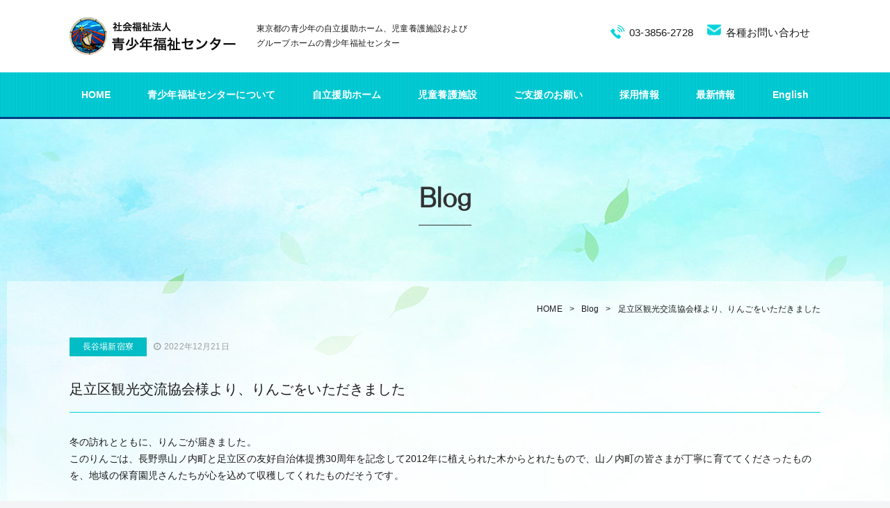

--- FILE ---
content_type: text/html; charset=UTF-8
request_url: https://wfc.or.jp/blog/%E8%B6%B3%E7%AB%8B%E5%8C%BA%E8%A6%B3%E5%85%89%E4%BA%A4%E6%B5%81%E5%8D%94%E4%BC%9A%E6%A7%98%E3%82%88%E3%82%8A%E3%80%81%E3%82%8A%E3%82%93%E3%81%94%E3%82%92%E3%81%84%E3%81%9F%E3%81%A0%E3%81%8D%E3%81%BE/
body_size: 5080
content:
<!DOCTYPE html>
<html lang="ja">
<head prefix="og: http://ogp.me/ns#">
<meta charset="UTF-8">
<title>足立区観光交流協会様より、りんごをいただきました | 自立援助ホーム 児童養護施設 青少年福祉センター | 東京</title>
<meta http-equiv="X-UA-Compatible" content="IE=edge">
<meta name="description" content="足立区観光交流協会様より、りんごをいただきました - 1958年設立　日本初の自立援助ホームです。皆様の温かいご支援のおかげで、3か所の自立援助ホーム、2か所の児童養護施設、1か所の知的障害者のためのグループホームを運営しています。">
<meta name="keywords" content="足立区観光交流協会様より、りんごをいただきました,東京都,新宿区,社会福祉法人,児童養護施設,自立援助ホーム,自立援助,児童虐待,高齢児施設,チャリティーバザー,足立区">
<meta name="viewport" content="width=device-width, initial-scale=1, user-scalable=yes">
<meta name="format-detection" content="telephone=no">

<meta property="og:title" content="足立区観光交流協会様より、りんごをいただきました | 自立援助ホーム 児童養護施設 青少年福祉センター | 東京">
<meta property="og:type" content="article">
<meta property="og:site_name" content="青少年福祉センター">
<meta property="og:url" content="https://wfc.or.jp/">
<meta property="og:image" content="https://wfc.or.jp/assets/img/common/og_image.jpg">
<meta property="og:description" content="足立区観光交流協会様より、りんごをいただきました - 1958年設立　日本初の自立援助ホームです。皆様の温かいご支援のおかげで、3か所の自立援助ホーム、2か所の児童養護施設、1か所の知的障害者のためのグループホームを運営しています。">

<link rel="shortcut icon" href="https://wfc.or.jp/assets/img/common/icon.png">

<link rel="stylesheet" href="https://wfc.or.jp/assets/css/style.css">
<link rel="stylesheet" href="//maxcdn.bootstrapcdn.com/font-awesome/4.7.0/css/font-awesome.min.css">
<link rel="stylesheet" href="https://wfc.or.jp/assets/css/animate.css">
<link rel="stylesheet" href="https://wfc.or.jp/assets/js/slick/slick.css">
<link rel="stylesheet" href="https://wfc.or.jp/assets/js/slick/slick-theme.css">

<script src="//ajax.googleapis.com/ajax/libs/jquery/3.2.1/jquery.min.js"></script>
<script src="https://wfc.or.jp/assets/js/common.js"></script>
<script src="https://wfc.or.jp/assets/js/ofi.js"></script>
<script src="https://wfc.or.jp/assets/js/slick/slick.min.js"></script>

<!--object-fit-images-->
<script>
  $(function(){
    objectFitImages('img.ofi');
  });
</script>

<meta name='robots' content='max-image-preview:large' />
<link rel='dns-prefetch' href='//s.w.org' />
<link rel='stylesheet' id='wp-block-library-css'  href='https://wfc.or.jp/wp-includes/css/dist/block-library/style.min.css?ver=5.7' type='text/css' media='all' />

<!-- Google tag (gtag.js) -->
<script async src="https://www.googletagmanager.com/gtag/js?id=G-CDN749ECL2"></script>
<script>
  window.dataLayer = window.dataLayer || [];
  function gtag(){dataLayer.push(arguments);}
  gtag('js', new Date());

  gtag('config', 'G-CDN749ECL2');
</script>

<!-- Global site tag (gtag.js) - Google Analytics -->
<script async src="https://www.googletagmanager.com/gtag/js?id=UA-243322254-1"></script>
<script>
  window.dataLayer = window.dataLayer || [];
  function gtag(){dataLayer.push(arguments);}
  gtag('js', new Date());

  gtag('config', 'UA-243322254-1');
</script>

</head>


<body >
<header>
  <div class="h-head">
    <div class="logo-area">
      <p class="h-logo"><a href="https://wfc.or.jp/" class="ophv"><img src="https://wfc.or.jp/assets/img/common/logo.png" alt=""></a></p>
      <h1>東京都の青少年の自立援助ホーム、児童養護施設およびグループホームの青少年福祉センター</h1>
    </div>
    
    <div class="btn-area rsp">
      <p class="tel"><a href="tel:03-3856-2728"><i class="fa fa-phone" aria-hidden="true"></i></a></p>
      <div class="menu-btn">
        <p class="menu-btn-inner">
          <span></span>
          <span></span>
          <span></span>
        </p>
      </div>
    </div>

    <ul class="contact-area pc">
      <li class="tel">03-3856-2728</li>
      <li class="contact"><a href="https://wfc.or.jp/contact/" class="ophv">各種お問い合わせ</a></li>
    </ul>
  </div>
  <div class="h-body">
    <nav>
      <ul>
        <li><a href="https://wfc.or.jp/">HOME</a></li>
        <li class="hasSubMenu">
          <a href="https://wfc.or.jp/about/">青少年福祉センターについて</a>
          <div class="subNav">
            <div class="inner">
              <div class="flex-content">
                <p class="ttl mincho">
                  <a href="https://wfc.or.jp/about/" class="ophv">
                    <img src="https://wfc.or.jp/assets/img/common/subNav_img_01.jpg" alt="" class="ofi">
                    <span>青少年福祉センターについて</span>
                  </a>
                </p>
                <ul class="mincho">
                  <li><a href="https://wfc.or.jp/about/#start" class="ophv">創始者長谷場と青少年福祉センター</a></li>
                  <li><a href="https://wfc.or.jp/about/#vision" class="ophv">センターの基本理念</a></li>
                  <li><a href="https://wfc.or.jp/about/#greeting" class="ophv">理事長挨拶</a></li>
                  <li><a href="https://wfc.or.jp/about/#philosophy" class="ophv">経営方針</a></li>
                  <li><a href="https://wfc.or.jp/about/#outline" class="ophv">センター概要</a></li>
                  <li><a href="https://wfc.or.jp/about/#history" class="ophv">沿革－青少年福祉センターのあゆみ</a></li>
                  <li><a href="https://wfc.or.jp/about/#book" class="ophv">書籍のご案内</a></li>
                  <li><a href="https://wfc.or.jp/about/disclosure/" class="ophv">情報開示</a></li>                </ul>
              </div>
            </div>
          </div><!--/.subNav-->
        </li>
        <li class="hasSubMenu">
          <a>自立援助ホーム</a>
          <div class="subNav">
            <div class="inner">
                          <ul class="thumb-list mincho">
                              <li>
                  <a href="https://wfc.or.jp/haseba/" class="ophv">
                    <figure>
                      <img src="https://wfc.or.jp/wp-content/uploads/2021/03/トップページ長谷場新宿寮外観-150x150.jpg" alt="">
                    </figure>
                    <span>長谷場新宿寮</span>
                  </a>
                </li>
                              <li>
                  <a href="https://wfc.or.jp/seisyu/" class="ophv">
                    <figure>
                      <img src="https://wfc.or.jp/wp-content/uploads/2021/04/CIMG1464_2-150x150.jpg" alt="">
                    </figure>
                    <span>清周寮</span>
                  </a>
                </li>
                              <li>
                  <a href="https://wfc.or.jp/ougi/" class="ophv">
                    <figure>
                      <img src="https://wfc.or.jp/wp-content/uploads/2021/04/page_ougi-150x150.jpg" alt="">
                    </figure>
                    <span>おうぎ寮</span>
                  </a>
                </li>
                            </ul>
                        </div>
          </div><!--/.subNav-->
        </li>
        <li class="hasSubMenu">
          <a>児童養護施設</a>
          <div class="subNav">
            <div class="inner">
                          <ul class="thumb-list mincho">
                              <li>
                  <a href="https://wfc.or.jp/gyosei/" class="ophv">
                    <figure>
                      <img src="https://wfc.or.jp/wp-content/uploads/2021/04/top_gyosei-150x150.jpg" alt="">
                    </figure>
                    <span>暁星学園</span>
                  </a>
                </li>
                              <li>
                  <a href="https://wfc.or.jp/akenohoshi/" class="ophv">
                    <figure>
                      <img src="https://wfc.or.jp/wp-content/uploads/2021/04/sec_01_img_05-150x150.jpg" alt="">
                    </figure>
                    <span>あけの星学園</span>
                  </a>
                </li>
                            </ul>
                        </div>
          </div><!--/.subNav-->
        </li>
        <li class="hasSubMenu">
          <a href="https://wfc.or.jp/support/">ご支援のお願い</a>
          <div class="subNav">
            <div class="inner">
              <div class="flex-content">
                <p class="ttl mincho">
                  <a href="https://wfc.or.jp/support/" class="ophv">
                    <img src="https://wfc.or.jp/assets/img/common/subNav_img_04.jpg" alt="" class="ofi">
                    <span>ご支援のお願い</span>
                  </a>
                </p>
                <ul class="mincho">
                  <li><a href="https://wfc.or.jp/support/#donation-01" class="ophv">寄付金によるご支援のお願い</a></li>
                  <li><a href="https://wfc.or.jp/support/#donation-02" class="ophv">物品によるご支援のお願い</a></li>
                  <li><a href="https://wfc.or.jp/support/#volunteer" class="ophv">ボランティアのお願い</a></li>
                </ul>
              </div>
            </div>
          </div><!--/.subNav-->
        </li>
        <li class="hasSubMenu">
          <a href="https://wfc.or.jp/recruit/">採用情報</a>
          <div class="subNav">
            <div class="inner">
              <div class="flex-content">
                <p class="ttl mincho">
                  <a href="https://wfc.or.jp/recruit/" class="ophv">
                    <img src="https://wfc.or.jp/assets/img/common/subNav_img_02.jpg" alt="" class="ofi">
                    <span>採用情報</span>
                  </a>
                </p>
                <ul class="mincho">
                  <li><a href="https://wfc.or.jp/recruit#regular" class="ophv">常用職員</a></li>
                  <li><a href="https://wfc.or.jp/recruit#contract" class="ophv">有期契約職員</a></li>
                  <li><a href="https://wfc.or.jp/recruit/staff/" class="ophv">スタッフ紹介</a></li>
                                    <li><a href="https://wfc.or.jp/wp-content/uploads/2025/12/令和7年度1月見学会チラシ.pdf" target="_blank" class="ophv">見学会日程</a></li>
                                  </ul>
              </div>
            </div>
          </div><!--/.subNav-->
        </li>
        <li class="hasSubMenu">
          <a href="https://wfc.or.jp/news/">最新情報</a>
          <div class="subNav">
            <div class="inner">
              <div class="flex-content">
                <p class="ttl mincho">
                  <a href="https://wfc.or.jp/news/" class="ophv">
                    <img src="https://wfc.or.jp/assets/img/common/subNav_img_03.jpg" alt="" class="ofi">
                    <span>最新情報</span>
                  </a>
                </p>
                                <ul class="mincho">
                                  <li><a href="https://wfc.or.jp/news/%e3%81%8a%e7%9f%a5%e3%82%89%e3%81%9b/" class="ophv">お知らせ</a></li>
                                  <li><a href="https://wfc.or.jp/news/%e3%82%bb%e3%83%b3%e3%82%bf%e3%83%bc%e9%80%9a%e4%bf%a1/" class="ophv">センター通信</a></li>
                                  <li><a href="https://wfc.or.jp/news/%e8%a6%8b%e5%ad%a6%e4%bc%9a/" class="ophv">見学会</a></li>
                                  <li><a href="https://wfc.or.jp/news/%e6%96%bd%e8%a8%ad%e3%81%a0%e3%82%88%e3%82%8a/" class="ophv">施設だより</a></li>
                                </ul>
                              </div>
            </div>
          </div><!--/.subNav-->
        </li>
        <li class="rsp">
          <a href="https://wfc.or.jp/contact/">お問い合わせ</a>
        </li>
                <li><a href="https://wfc.or.jp/wp-content/uploads/2021/04/センター紹介_english_v2.pdf" target="_blank">English</a></li>
              </ul>
    </nav>
  </div>
</header>


<main class="blog single">
  <div class="main-ttl-area">
    <h2 class="m-ttl ttl-type-02 motoya"><span>Blog</span></h2>
  </div><!-- /.main-ttl-area -->
  
  <div class="sec-wrap">
    <div class="bread-crumb">
      <div class="inner">
        <ul>
          <li><a href="../../">HOME</a></li>
          <li><a href="https://wfc.or.jp/blog/">Blog</a></li>
          <li>
            <a>
            足立区観光交流協会様より、りんごをいただきました            </a>
          </li>
        </ul>
      </div>
    </div>
    
    <div class="sec-01 section">
      <div class="inner">
        <article>
          <div class="article-head">
            <p class="cat"><span>長谷場新宿寮</span></p>
            <p class="date"><i class="fa fa-clock-o" aria-hidden="true"></i>2022年12月21日</p>
          </div>
          <div class="article-body">
            <h3 class="ttl">足立区観光交流協会様より、りんごをいただきました</h3>
            <div class="content">
              <p>冬の訪れとともに、りんごが届きました。</p>
<p>このりんごは、長野県山ノ内町と足立区の友好自治体提携30周年を記念して2012年に植えられた木からとれたもので、山ノ内町の皆さまが丁寧に育ててくださったものを、地域の保育園児さんたちが心を込めて収穫してくれたものだそうです。</p>
<p>&nbsp;</p>
<p>いただいた箱いっぱいのりんごは、扇にある暁星学園、おうぎ寮、長谷場新宿寮で分け、おいしくいただきました。実の甘酸っぱさと、送ってくださった皆様の温かいお気持ちが、心と体にしみわたりました。</p>
<p>&nbsp;</p>
<p>長野県山ノ内町の皆様、かえで保育園の皆様、足立区観光交流協会様、ありがとうございました。</p>
<p>末筆となりましたが、コロナ禍におかれましても皆様のご健康とお子様たちの健やかなご成長をお祈りいたします。</p>
<p>&nbsp;</p>
<p><a href="https://wfc.or.jp/wp-content/uploads/2022/12/image001.jpg"><img loading="lazy" class="alignnone size-medium wp-image-1175" src="https://wfc.or.jp/wp-content/uploads/2022/12/image001-300x225.jpg" alt="" width="300" height="225" srcset="https://wfc.or.jp/wp-content/uploads/2022/12/image001-300x225.jpg 300w, https://wfc.or.jp/wp-content/uploads/2022/12/image001-1024x768.jpg 1024w, https://wfc.or.jp/wp-content/uploads/2022/12/image001-768x576.jpg 768w, https://wfc.or.jp/wp-content/uploads/2022/12/image001-393x295.jpg 393w, https://wfc.or.jp/wp-content/uploads/2022/12/image001-584x438.jpg 584w, https://wfc.or.jp/wp-content/uploads/2022/12/image001-93x71.jpg 93w, https://wfc.or.jp/wp-content/uploads/2022/12/image001.jpg 1044w" sizes="(max-width: 300px) 100vw, 300px" /></a></p>
            </div>
          </div>
        </article>

        <p class="btn btn-type-02"><a href="https://wfc.or.jp/blog/"><span>一覧に戻る</span></a></p>
        
      </div><!--/.inner-->
    </div><!---/.sec-03-->
  </div><!--/.sec-wrap-->
  
</main>



<footer>
  <div class="inner flex-wrap">
    <div class="f-head">
      <p class="f-logo">
        <a href="https://wfc.or.jp/" class="ophv"><img src="https://wfc.or.jp/assets/img/common/logo.png" alt=""></a>
      </p>
      <address>
        法人本部<br>
        〒123-0873東京都足立区扇1-12-20<a href="https://goo.gl/maps/yoWY8tsSuZSzp4EF6" target="_blank">［MAP］</a><br>
        TEL：03-3856-2728<br>
        FAX：03-5939-7880
      </address>
      <ul class="f-bnr">
        <li><a href="https://www.tcsw.tvac.or.jp/koueki/" class="ophv" target="_blank"><img src="https://wfc.or.jp/assets/img/common/f_bnr_01.jpg" alt=""></a></li>
        <li><a href="https://chabonavi.jp/" class="ophv" target="_blank"><img src="https://wfc.or.jp/assets/img/common/f_bnr_02.jpg" alt=""></a></li>
      </ul>
    </div>


    <div class="f-body">
      <nav>
        <div class="nav-head">
          <dl>
            <dt><a href="https://wfc.or.jp/about/">青少年福祉センターについて</a></dt>
            <dd><a href="https://wfc.or.jp/about/#start">創始者と青少年福祉センター</a></dd>
            <dd><a href="https://wfc.or.jp/about/#vision">センターの基本理念</a></dd>
            <dd><a href="https://wfc.or.jp/about/#greeting">理事長挨拶</a></dd>
            <dd><a href="https://wfc.or.jp/about/#philosophy">経営方針</a></dd>
            <dd><a href="https://wfc.or.jp/about/#outline">センター概要</a></dd>
            <dd><a href="https://wfc.or.jp/about/#history">沿革</a></dd>
                        <dd><a href="https://wfc.or.jp/wp-content/uploads/2021/04/センター紹介_english_v2.pdf" target="_blank">English</a></dd>
                        <dd><a href="https://wfc.or.jp/about/#book">書籍のご案内</a></dd>
            <dd><a href="https://wfc.or.jp/about/disclosure/">情報開示</a></dd>
          </dl>

          <dl>
            <dt><a>自立援助ホーム</a></dt>
                          <dd><a href="https://wfc.or.jp/haseba/">長谷場新宿寮</a></dd>
                          <dd><a href="https://wfc.or.jp/seisyu/">清周寮</a></dd>
                          <dd><a href="https://wfc.or.jp/ougi/">おうぎ寮</a></dd>
                      </dl>

          <dl>
            <dt><a>児童養護施設</a></dt>
                          <dd><a href="https://wfc.or.jp/gyosei/">暁星学園</a></dd>
                          <dd><a href="https://wfc.or.jp/akenohoshi/">あけの星学園</a></dd>
                      </dl>

                    <dl>
            <dt><a href="https://wfc.or.jp/news/">最新情報</a></dt>
                        <dd><a href="https://wfc.or.jp/news/%e3%81%8a%e7%9f%a5%e3%82%89%e3%81%9b/">お知らせ</a></dd>
                        <dd><a href="https://wfc.or.jp/news/%e3%82%bb%e3%83%b3%e3%82%bf%e3%83%bc%e9%80%9a%e4%bf%a1/">センター通信</a></dd>
                        <dd><a href="https://wfc.or.jp/news/%e8%a6%8b%e5%ad%a6%e4%bc%9a/">見学会</a></dd>
                        <dd><a href="https://wfc.or.jp/news/%e6%96%bd%e8%a8%ad%e3%81%a0%e3%82%88%e3%82%8a/">施設だより</a></dd>
                      </dl>
          
          <dl>
            <dt><a>協賛事業</a></dt>
            <dd><a href="https://wfc.or.jp/assets/pdf/yamanakako_pamphlet.pdf" target="_blank">山中湖林間寮</a></dd>
          </dl>
        </div><!--/.nav-head-->

        <div class="nav-foot">
          <ul>
            <li><a href="https://wfc.or.jp/support/">ご支援のお願い</a></li>
            <li><a href="https://wfc.or.jp/recruit/">採用情報</a></li>
            <li><a href="https://wfc.or.jp/blog/">Blog</a></li>
            <li><a href="https://wfc.or.jp/contact/">お問い合わせ</a></li>
            <li><a href="https://wfc.or.jp/contact/#policy">個人情報保護方針</a></li>
          </ul>
        </div><!--/.nav-foot-->
      </nav>
    </div><!--/.f-body-->
  </div><!--/.inner-->


  <p class="pagetop"><a href="#" class="ophv"><i class="fa fa-arrow-up" aria-hidden="true"></i></a></p>
  <div class="f_f">
    <p class="copyright">c2018-2021 社会福祉法人 青少年福祉センター All rights reserved.</p>
  </div><!--/.f_f-->
</footer>

</body>
</html>

--- FILE ---
content_type: text/css
request_url: https://wfc.or.jp/assets/css/style.css
body_size: 16658
content:
@charset "UTF-8";
/*------------------------------------------------------------------
breakpoint
------------------------------------------------------------------*/
@media screen and (max-width: 768px) {
  .pc {
    display: none !important;
  }
}

@media screen and (min-width: 769px) {
  .rsp {
    display: none !important;
  }
}

/*------------------------------------------------------------------
font
------------------------------------------------------------------*/
@font-face {
  font-family: "motoya";
  src: url(../fonts/motoya/MTXa2kp.eot), url(../fonts/motoya/MTXa2kp.woff);
}
@font-face {
  font-family: "katyoup";
  src: url(../fonts/katyoup/katyoup.eot), url(../fonts/katyoup/katyoup.woff);
}
.katyoup {
  font-family: "katyoup", "游明朝", YuMincho, "Hiragino Mincho ProN W3", "ヒラギノ明朝 ProN W3", "Hiragino Mincho ProN", "HG明朝E", "ＭＳ Ｐ明朝", "ＭＳ 明朝", serif;
}

.motoya {
  font-family: "motoya", "游明朝", YuMincho, "Hiragino Mincho ProN W3", "ヒラギノ明朝 ProN W3", "Hiragino Mincho ProN", "HG明朝E", "ＭＳ Ｐ明朝", "ＭＳ 明朝", serif;
}

.mincho {
  font-family: "游明朝", YuMincho, "Hiragino Mincho ProN W3", "ヒラギノ明朝 ProN W3", "Hiragino Mincho ProN", "HG明朝E", "ＭＳ Ｐ明朝", "ＭＳ 明朝", serif;
}

.gothic {
  font-family: "Hiragino Sans W3", "Hiragino Kaku Gothic ProN", "ヒラギノ角ゴ ProN W3", "メイリオ", Meiryo, "ＭＳ Ｐゴシック", "MS PGothic", sans-serif;
}

/*------------------------------------------------------------------
共通
------------------------------------------------------------------*/
::-moz-selection {
  background-color: #8cb4e9;
  color: #1b1b1b;
}
::selection {
  background-color: #8cb4e9;
  color: #1b1b1b;
}

* {
  margin: 0;
  padding: 0;
  -webkit-box-sizing: border-box;
          box-sizing: border-box;
}

*:before, *:after {
  -webkit-box-sizing: border-box;
          box-sizing: border-box;
}

html {
  font-size: 62.5%; /* font-sizeは16pxの62.5%の10px */
}

body {
  color: #1b1b1b;
  font-size: 1.4rem;
  line-height: 1.78;
  min-width: 1024px;
  font-family: "メイリオ", Meiryo, "游ゴシック", "Yu Gothic", YuGothic, "Hiragino Kaku Gothic ProN", "Hiragino Kaku Gothic Pro", "ＭＳ ゴシック", sans-serif;
  background-color: #f2f4f5;
  -webkit-text-size-adjust: 100%;
  letter-spacing: 0.01em;
}
@media screen and (max-width: 768px) {
  body {
    font-size: 1.3rem;
    background-color: #02d3db;
    min-width: 100%;
  }
}

img {
  vertical-align: bottom;
  max-width: 100%;
  height: auto;
}
ul, ol {
  list-style: none;
}

a {
  text-decoration: none;
  color: inherit;
}

.ophv {
  -webkit-transition: 0.3s;
  transition: 0.3s;
}
.ophv:hover {
  opacity: 0.7;
}

header,
main,
footer {
  background: #fff;
}

main {
  display: block;
}

section,
.section {
  padding: 80px 0;
  text-align: center;
}
@media screen and (max-width: 768px) {
  section,
  .section {
    padding: 10% 0;
  }
}
section:last-child,
.section:last-child {
  padding-bottom: 150px;
}

table {
  border-collapse: collapse;
}

.ofi {
  -o-object-fit: contain;
     object-fit: contain;
  font-family: "object-fit: contain;";
}

address {
  font-style: normal;
}

iframe {
  width: 100%;
}

/*inner
-----------------------*/
.inner {
  max-width: 1100px;
  margin: 0 auto;
  -webkit-transition: 0.3s;
  transition: 0.3s;
  padding-right: 10px;
  padding-left: 10px;
}
@media screen and (max-width: 1024px) {
  .inner {
    width: 92%;
    padding: 0;
  }
}

/*ttl
-----------------------*/
.ttl-type-01 {
  font-size: 32px;
  text-align: left;
  font-family: "Hiragino Sans W3", "Hiragino Kaku Gothic ProN", "ヒラギノ角ゴ ProN W3", "メイリオ", Meiryo, "ＭＳ Ｐゴシック", "MS PGothic", sans-serif;
  margin-bottom: 60px;
}
@media screen and (max-width: 768px) {
  .ttl-type-01 {
    font-size: 4.3vw;
    margin-bottom: 7%;
  }
}
.ttl-type-01 span {
  border-bottom: 3px solid #02d3db;
  padding-top: 5px;
  display: inline-block;
}
@media screen and (max-width: 768px) {
  .ttl-type-01 span {
    border-width: 1px;
  }
}

.ttl-type-02 {
  font-size: 38px;
  text-align: center;
  color: #313131;
}
@media screen and (max-width: 768px) {
  .ttl-type-02 {
    font-size: 4.3vw;
  }
}
.ttl-type-02 span {
  padding-bottom: 5px;
  display: inline-block;
  text-align: left;
  border-bottom: 1px solid #313131;
}

.ttl-type-03 {
  font-size: 28px;
  color: #02d3db;
  text-align: left;
  border-bottom: 3px solid #959595;
  position: relative;
  font-weight: normal;
  padding-bottom: 5px;
  margin-bottom: 30px;
}
@media screen and (max-width: 768px) {
  .ttl-type-03 {
    margin-bottom: 5%;
    font-size: 4.3vw;
  }
}
.ttl-type-03::before {
  content: "";
  width: 355px;
  height: 3px;
  left: 0;
  bottom: -3px;
  position: absolute;
  background-color: #02d3db;
}
@media screen and (max-width: 768px) {
  .ttl-type-03::before {
    width: 50%;
  }
}

.ttl-type-04 {
  font-size: 18px;
  display: -webkit-box;
  display: -ms-flexbox;
  display: flex;
  font-weight: normal;
  margin-bottom: 15px;
  background-color: #02d3db;
}
@media screen and (max-width: 768px) {
  .ttl-type-04 {
    font-size: 15px;
  }
}
.ttl-type-04 .type, .ttl-type-04 .position {
  padding: 10px;
}
.ttl-type-04 .type {
  background-color: #02d3db;
  color: #fff;
  width: 160px;
  text-align: center;
  -ms-flex-item-align: center;
      align-self: center;
}
@media screen and (max-width: 768px) {
  .ttl-type-04 .type {
    width: 20vw;
  }
}
.ttl-type-04 .position {
  background-color: #f2f4f5;
  -webkit-box-flex: 1;
      -ms-flex: 1;
          flex: 1;
  text-align: left;
  padding: 10px 20px;
}

/*btn
-----------------------*/
.btn-type-01 {
  max-width: 225px;
}
.btn-type-01 a {
  padding: 15px 30px;
  background: url(../img/common/nav_bg.jpg);
  color: #fff;
  border-bottom: 3px solid #134b8b;
  display: block;
  position: relative;
}
.btn-type-01 a::after {
  font-family: fontawesome;
  content: "\f061";
  position: absolute;
  right: 15px;
  top: 50%;
  -webkit-transform: translateY(-50%);
          transform: translateY(-50%);
}
.btn-type-01 a span {
  display: inline-block;
  text-align: left;
}

.btn-type-02 {
  max-width: 212px;
  margin: 0 auto;
}
.btn-type-02 a {
  display: block;
  padding: 10px;
  border: 1px solid #02d3db;
  border-radius: 5px;
  color: #02d3db;
  -webkit-transition: 0.3s;
  transition: 0.3s;
  position: relative;
  z-index: 1;
  overflow: hidden;
}
.btn-type-02 a::before {
  content: "";
  height: 100%;
  background-color: #02d3db;
  width: 0;
  position: absolute;
  top: 0;
  left: 0;
  -webkit-transition: 0.3s;
  transition: 0.3s;
  z-index: -1;
  opacity: 0;
}
.btn-type-02 a:hover {
  color: #fff;
}
.btn-type-02 a:hover::before {
  width: 100%;
  opacity: 1;
}

/*table
-----------------------*/
.table-type-01 {
  border-collapse: collapse;
  width: 100%;
  border: 1px solid #bcbcbc;
}
.table-type-01 tr {
  border-bottom: 1px solid #bcbcbc;
}
.table-type-01 th, .table-type-01 td {
  padding: 15px;
  vertical-align: top;
}
@media screen and (max-width: 768px) {
  .table-type-01 th, .table-type-01 td {
    display: block;
    width: 100%;
  }
}
.table-type-01 th {
  background-color: #f6f7f8;
  border-right: 1px solid #bcbcbc;
  width: 265px;
}
@media screen and (max-width: 768px) {
  .table-type-01 th {
    width: 100%;
    border-right: none;
  }
}
.table-type-01 td {
  text-align: left;
}

.table-type-02 {
  border-collapse: collapse;
  width: 100%;
  border-top: 1px solid #bcbcbc;
  border-bottom: 1px solid #bcbcbc;
  text-align: left;
  margin-bottom: 30px;
}
.table-type-02 a {
  color: #02d3db;
}
.table-type-02 tr {
  border-bottom: 1px solid #bcbcbc;
}
.table-type-02 th, .table-type-02 td {
  padding: 15px;
  vertical-align: top;
}
@media screen and (max-width: 768px) {
  .table-type-02 th, .table-type-02 td {
    font-size: 2vw;
    padding: 2%;
  }
}
.table-type-02 th {
  background-color: #f6f7f8;
  border-right: 1px solid #bcbcbc;
  width: 250px;
  text-align: center;
}
@media screen and (max-width: 768px) {
  .table-type-02 th {
    text-align: left;
    width: 20vw;
  }
}
.table-type-02 td {
  text-align: left;
}
.table-type-02 .bc {
  background-color: #f6f7f8;
  border-right: 1px solid #bcbcbc;
  width: 220px;
}
@media screen and (max-width: 768px) {
  .table-type-02 .bc {
    width: auto;
    width: 20vw;
  }
}
.table-type-02 .nowrap {
  white-space: nowrap;
  width: auto;
}
.table-type-02 .num {
  width: auto;
  min-width: 65px;
}

/*レスポンシブページネーション
--------------------------*/
.pagination {
  list-style-type: none;
  padding-left: 0;
  margin: 50px 0 100px 0;
}

.pagination,
.pagination li a {
  display: -webkit-box;
  display: -ms-flexbox;
  display: flex;
  -ms-flex-wrap: wrap;
      flex-wrap: wrap;
  -webkit-box-pack: center;
      -ms-flex-pack: center;
          justify-content: center;
  -webkit-box-align: center;
      -ms-flex-align: center;
          align-items: center;
}

.pagination {
  -webkit-box-pack: end;
      -ms-flex-pack: end;
          justify-content: flex-end;
}

.pagination li {
  margin-right: 10px;
}

.pagination li:last-child {
  margin-right: 0;
}

.pagination a {
  font-weight: 300;
  padding-top: 1px;
  text-decoration: none;
  border: 1px solid #02bdc5;
  min-width: 36px;
  min-height: 36px;
  color: #333;
  border-radius: 5px;
}

.pagination li:not([class*=current]) a:hover {
  background-color: #eee;
}

.pagination li:first-of-type a {
  border-left-width: 1px;
}

.pagination li.first span,
.pagination li.last span,
.pagination li.previous span,
.pagination li.next span {
  /* screen readers only */
  position: absolute;
  top: -9999px;
  left: -9999px;
}

.pagination li.first a::before,
.pagination li.last a::after,
.pagination li.previous a::before,
.pagination li.next a::after {
  display: inline-block;
  font-family: Fontawesome;
  font-size: inherit;
  text-rendering: auto;
  -webkit-font-smoothing: antialiased;
  -moz-osx-font-smoothing: grayscale;
  -webkit-transform: translate(0, 0);
  transform: translate(0, 0);
}

.pagination li.first a::before {
  content: "\f100";
}

.pagination li.last a::after {
  content: "\f101";
}

.pagination li.previous a::before {
  content: "\f104";
}

.pagination li.next a::after {
  content: "\f105";
}

.pagination li.current a {
  background-color: #02bdc5;
  cursor: default;
  pointer-events: none;
  color: #fff;
}

@media only screen and (max-width: 680px) {
  .pagination li.first,
  .pagination li.last {
    /* screen readers only */
    position: absolute;
    top: -9999px;
    left: -9999px;
  }
  .pagination li.previous a {
    border-left-width: 1px;
  }
}
@media only screen and (max-width: 500px) {
  .pagination li {
    /* screen readers only */
    position: absolute;
    top: -9999px;
    left: -9999px;
  }
  .pagination li.current,
  .pagination li.first,
  .pagination li.last,
  .pagination li.previous,
  .pagination li.next {
    position: initial;
    top: initial;
    left: initial;
  }
}
@media only screen and (max-width: 400px) {
  .pagination li.first,
  .pagination li.last {
    /* screen readers only */
    position: absolute;
    top: -9999px;
    left: -9999px;
  }
  .pagination li.previous a {
    border-left-width: 1px;
  }
}
/*pagination for single page
------------------------------*/
.flip-page {
  margin-bottom: 100px;
  display: -webkit-box;
  display: -ms-flexbox;
  display: flex;
  -webkit-box-pack: center;
      -ms-flex-pack: center;
          justify-content: center;
  position: relative;
}
@media screen and (max-width: 320px) {
  .flip-page {
    font-size: 12px;
  }
}
.flip-page .prev,
.flip-page .next {
  max-width: 30%;
}
.flip-page .prev a,
.flip-page .next a {
  overflow: hidden;
  white-space: nowrap;
  text-overflow: ellipsis;
  display: block;
}
.flip-page .prev {
  position: absolute;
  left: 0;
  display: -webkit-box;
  display: -ms-flexbox;
  display: flex;
}
.flip-page .prev::before {
  content: "<";
  margin-right: 10px;
}
.flip-page .next {
  position: absolute;
  right: 0;
  display: -webkit-box;
  display: -ms-flexbox;
  display: flex;
}
.flip-page .next::after {
  content: ">";
  margin-left: 10px;
}

/*投稿エディタの画像配置
-------------------------------*/
/* 画像配置 左 */
img.alignleft {
  float: left;
  text-align: left;
  margin: 5px 10px 5px 0;
}

/* 画像配置 中央 */
img.aligncenter {
  display: block;
  margin: 5px auto 10px auto;
}

/* 画像配置 右 */
img.alignright {
  display: block;
  margin: 1px 1px 1px auto;
  float: right;
  margin: 5px 0px 5px 10px;
}

/* 画像配置 なし */
img.alignnone {
  margin: 5px 0 10px 0;
}

@media screen and (max-width: 768px) {
  img.alignleft,
  img.alignright {
    float: none;
  }
}

/*------------------------------------------------------------------
下層共通
------------------------------------------------------------------*/
@media screen and (max-width: 768px) {
  body:not(.home) .inner {
    width: 100%;
  }
}
@media screen and (max-width: 1024px) {
  body:not(.home) footer .inner, body:not(.home) header .inner {
    width: 92%;
  }
}
body:not(.home) main {
  background: #fff url(../img/common/main_bg.jpg) no-repeat center top;
}
body:not(.home) .main-ttl-area {
  padding: 80px 0 80px 0;
}
@media screen and (max-width: 1024px) {
  body:not(.home) .main-ttl-area {
    padding: 70px 0;
  }
}
@media screen and (max-width: 768px) {
  body:not(.home) .main-ttl-area {
    padding: 7%;
  }
}
body:not(.home) .bread-crumb {
  font-size: 12px;
}
@media screen and (max-width: 768px) {
  body:not(.home) .bread-crumb {
    display: none;
  }
}
body:not(.home) .bread-crumb ul {
  display: -webkit-box;
  display: -ms-flexbox;
  display: flex;
  -ms-flex-wrap: wrap;
      flex-wrap: wrap;
  -webkit-box-pack: end;
      -ms-flex-pack: end;
          justify-content: flex-end;
}
body:not(.home) .bread-crumb ul li a:hover {
  text-decoration: underline;
}
body:not(.home) .bread-crumb ul li a:not([href]):hover {
  text-decoration: none;
}
body:not(.home) .bread-crumb ul li::after {
  content: ">";
  margin: 0 10px;
}
body:not(.home) .bread-crumb ul li:last-child::after {
  content: none;
}
body:not(.home) .sec-wrap {
  max-width: 1280px;
  margin: 0 auto;
  background-color: rgba(255, 255, 255, 0.5);
  padding: 30px;
}
@media screen and (max-width: 1280px) {
  body:not(.home) .sec-wrap {
    margin: 0 10px;
    padding: 30px 15px;
  }
}
body:not(.home) .sec-wrap .sttl {
  background-color: #02bdc5;
  color: #fff;
  padding: 10px 20px;
  width: auto;
  min-width: 195px;
  text-align: center;
  margin-bottom: 10px;
  display: inline-block;
}
body:not(.home) .sec-wrap .sttl span {
  display: inline-block;
  text-align: left;
}
body:not(.home) .sidebar {
  width: 23%;
  text-align: left;
}
@media screen and (max-width: 1024px) {
  body:not(.home) .sidebar {
    width: 100%;
  }
}
body:not(.home) .sidebar .sttl {
  width: 100%;
  min-width: auto;
}
body:not(.home) .sidebar > ul > li {
  border: none;
  margin-bottom: 30px;
}
body:not(.home) .sidebar > ul > li.cat > ul > li > a {
  display: block;
  position: relative;
  padding-right: 30px;
}
body:not(.home) .sidebar > ul > li.cat > ul > li > a::after {
  content: ">";
  position: absolute;
  right: 0;
  top: 50%;
  -webkit-transform: translateY(-50%);
          transform: translateY(-50%);
}
body:not(.home) .sidebar > ul > li > ul > li {
  padding: 5px 0;
  border-bottom: 1px dotted #bdbdbd;
}
body:not(.home) .sidebar > ul > li > ul > li ul {
  padding-left: 0.5em;
}
body:not(.home) .sidebar > ul > li > ul > li ul li {
  padding: 5px 0;
}
body:not(.home) .sidebar > ul > li a {
  display: block;
}
body:not(.home) .sidebar > ul > li a:hover {
  text-decoration: underline;
}

/*------------------------------------------------------------------
header
------------------------------------------------------------------*/
header {
  position: relative;
}
@media screen and (max-width: 1460px) {
  header {
    display: block;
  }
}
header .h-head {
  display: -webkit-box;
  display: -ms-flexbox;
  display: flex;
  -webkit-box-pack: justify;
      -ms-flex-pack: justify;
          justify-content: space-between;
  -webkit-box-align: center;
      -ms-flex-align: center;
          align-items: center;
  padding: 20px 5px;
  max-width: 1100px;
  margin: 0 auto;
}
@media screen and (max-width: 768px) {
  header .h-head {
    display: -webkit-box;
    display: -ms-flexbox;
    display: flex;
    -webkit-box-align: stretch;
        -ms-flex-align: stretch;
            align-items: stretch;
    -webkit-box-pack: justify;
        -ms-flex-pack: justify;
            justify-content: space-between;
    padding: 15px 0;
    border-top: 2px solid #02d3db;
    background-color: #f2f4f5;
    border-bottom: 1px solid rgb(182, 182, 182);
  }
}
header .h-head .logo-area {
  display: -webkit-box;
  display: -ms-flexbox;
  display: flex;
  -webkit-box-align: center;
      -ms-flex-align: center;
          align-items: center;
}
@media screen and (max-width: 768px) {
  header .h-head .logo-area {
    width: 50%;
    padding-left: 2%;
  }
}
header .h-head .logo-area .h-logo a {
  display: block;
  padding: 5px;
}
@media screen and (max-width: 768px) {
  header .h-head .logo-area .h-logo a {
    opacity: 0.9;
  }
}
header .h-head .logo-area h1 {
  font-size: 12px;
  font-weight: normal;
  max-width: 310px;
  margin: 0 25px;
}
@media screen and (max-width: 768px) {
  header .h-head .logo-area h1 {
    display: none;
  }
}
header .h-head .btn-area {
  display: -webkit-box;
  display: -ms-flexbox;
  display: flex;
  width: 30%;
  max-width: 140px;
  -webkit-box-pack: justify;
      -ms-flex-pack: justify;
          justify-content: space-between;
  padding-right: 2%;
}
header .h-head .btn-area .tel {
  width: 47.5%;
  height: 100%;
  background-color: #fff;
  border-radius: 5px;
  border: 1px solid #02d3db;
  color: #02d3db;
  font-size: 20px;
}
header .h-head .btn-area .tel a {
  display: -webkit-box;
  display: -ms-flexbox;
  display: flex;
  -webkit-box-pack: center;
      -ms-flex-pack: center;
          justify-content: center;
  -webkit-box-align: center;
      -ms-flex-align: center;
          align-items: center;
  height: 100%;
}
header .h-head .menu-btn {
  width: 47.5%;
  padding: 15px;
  max-width: 65px;
  max-height: 65px;
  border: 1px solid #02d3db;
  background: url(../img/common/nav_bg.jpg);
}
header .h-head .menu-btn .menu-btn-inner {
  width: 100%;
  height: 100%;
  position: relative;
}
header .h-head .menu-btn span {
  width: 100%;
  height: 2px;
  background-color: #02d3db;
  background-color: #fff;
  display: block;
  position: absolute;
  border-radius: 2px;
  -webkit-transition: 0.3s;
  transition: 0.3s;
}
header .h-head .menu-btn span:nth-child(1) {
  top: 0;
}
header .h-head .menu-btn span:nth-child(2) {
  top: 50%;
  -webkit-transform: translateY(-50%);
          transform: translateY(-50%);
}
header .h-head .menu-btn span:nth-child(3) {
  bottom: 0;
}
header .h-head .menu-btn.on {
  background: url(../img/common/nav_bg.jpg);
}
header .h-head .menu-btn.on.on span:nth-of-type(1) {
  -webkit-transform: rotateZ(225deg);
          transform: rotateZ(225deg);
  top: 45%;
}
header .h-head .menu-btn.on.on span:nth-of-type(2) {
  opacity: 0;
}
header .h-head .menu-btn.on.on span:nth-of-type(3) {
  -webkit-transform: rotateZ(-45deg);
          transform: rotateZ(-45deg);
  top: 45%;
  width: 100%;
}
header .h-head .contact-area {
  font-size: 15px;
  display: -webkit-box;
  display: -ms-flexbox;
  display: flex;
  -webkit-box-pack: end;
      -ms-flex-pack: end;
          justify-content: flex-end;
  padding: 10px 20px;
}
@media screen and (max-width: 1460px) {
  header .h-head .contact-area {
    padding-top: 0;
  }
}
@media screen and (max-width: 1024px) {
  header .h-head .contact-area {
    -webkit-box-pack: end;
        -ms-flex-pack: end;
            justify-content: flex-end;
  }
}
header .h-head .contact-area li {
  margin-left: 20px;
}
header .h-head .contact-area .tel::before {
  content: "";
  width: 20px;
  height: 20px;
  background: url(../img/common/h_tel_icon.png) no-repeat;
  display: inline-block;
  background-size: contain;
  vertical-align: sub;
  margin-right: 7px;
}
header .h-head .contact-area .contact a {
  display: block;
}
header .h-head .contact-area .contact a::before {
  content: "";
  width: 20px;
  height: 20px;
  background: url(../img/common/h_mail_icon.png) no-repeat;
  display: inline-block;
  background-size: contain;
  vertical-align: text-bottom;
  margin-right: 7px;
}
header .h-body {
  z-index: 1;
  bottom: 30px;
}
@media screen and (max-width: 1024px) {
  header .h-body {
    position: initial;
    -webkit-transform: unset;
            transform: unset;
  }
}
@media screen and (max-width: 768px) {
  header .h-body {
    display: none;
  }
}
header .h-body nav {
  background: url(../img/common/nav_bg.jpg);
  margin: 0 0 0 auto;
  border-bottom: 3px solid #033f83;
  padding: 0 5px;
}
@media screen and (max-width: 1024px) {
  header .h-body nav {
    padding: 0;
  }
}
@media screen and (max-width: 768px) {
  header .h-body nav {
    border-bottom: 1px solid rgb(182, 182, 182);
  }
}
header .h-body nav > ul {
  display: -webkit-box;
  display: -ms-flexbox;
  display: flex;
  -webkit-box-pack: center;
      -ms-flex-pack: center;
          justify-content: center;
  max-width: 1100px;
  margin: 0 auto;
}
@media screen and (max-width: 1024px) {
  header .h-body nav > ul {
    -webkit-box-pack: justify;
        -ms-flex-pack: justify;
            justify-content: space-between;
  }
}
@media screen and (max-width: 768px) {
  header .h-body nav > ul {
    display: block;
  }
}
header .h-body nav > ul > li {
  color: #fff;
  font-weight: bold;
  -webkit-box-flex: 1;
      -ms-flex: auto;
          flex: auto;
}
@media screen and (max-width: 768px) {
  header .h-body nav > ul > li {
    border-bottom: 1px solid rgba(249, 249, 249, 0.3176470588);
  }
}
header .h-body nav > ul > li > a {
  padding: 20px 10px;
  display: block;
  background-color: rgba(255, 255, 255, 0);
  -webkit-transition: 0.3s;
  transition: 0.3s;
  text-align: center;
}
@media screen and (max-width: 1024px) {
  header .h-body nav > ul > li > a {
    padding: 20px 7px;
    text-align: center;
  }
}
@media screen and (max-width: 768px) {
  header .h-body nav > ul > li > a {
    padding: 15px;
  }
  header .h-body nav > ul > li > a::before {
    content: "";
    border-top: 3px solid transparent;
    border-bottom: 3px solid transparent;
    border-left: 5px solid rgba(255, 255, 255, 0.686);
    display: inline-block;
    margin-right: 10px;
    vertical-align: middle;
  }
}
header .h-body nav > ul > li > a:hover {
  background-color: rgba(255, 255, 255, 0.2);
}
header .h-body nav > ul .hasSubMenu > a:not([href]) {
  cursor: default;
}
@media screen and (max-width: 768px) {
  header .h-body nav > ul .hasSubMenu > a {
    pointer-events: none;
  }
}
header .h-body nav > ul .hasSubMenu.on > a {
  position: relative;
  background-color: rgba(255, 255, 255, 0.2);
}
header .h-body nav > ul .hasSubMenu.on > a::after {
  content: "";
  border-bottom: 5px solid #000;
  border-left: 5px solid transparent;
  border-right: 5px solid transparent;
  position: absolute;
  bottom: 0;
  left: 50%;
  -webkit-transform: translateX(-50%);
          transform: translateX(-50%);
}
@media screen and (max-width: 768px) {
  header .h-body nav > ul .hasSubMenu.on > a::after {
    content: none;
  }
}
@media screen and (max-width: 768px) {
  header .h-body nav > ul .hasSubMenu > a {
    position: relative;
  }
  header .h-body nav > ul .hasSubMenu > a::after {
    content: "";
    border-bottom: 5px solid #f2f4f5;
    border-left: 5px solid transparent;
    border-right: 5px solid transparent;
    position: absolute;
    bottom: 0;
    left: 50%;
    -webkit-transform: translateX(-50%);
            transform: translateX(-50%);
    opacity: 0;
    -webkit-transition: 0.5s;
    transition: 0.5s;
    -webkit-animation: test 0.5s ease forwards;
            animation: test 0.5s ease forwards;
  }
  @-webkit-keyframes test {
    0% {
      bottom: -10px;
    }
    100% {
      bottom: 0;
    }
  }
  @keyframes test {
    0% {
      bottom: -10px;
    }
    100% {
      bottom: 0;
    }
  }
  header .h-body nav > ul .hasSubMenu.spSubMenuOn > a {
    background-color: rgba(255, 255, 255, 0.2);
  }
  header .h-body nav > ul .hasSubMenu.spSubMenuOn > a::after {
    content: "";
    border-bottom: 5px solid #f2f4f5;
    border-left: 5px solid transparent;
    border-right: 5px solid transparent;
    position: absolute;
    bottom: 0;
    left: 50%;
    -webkit-transform: translateX(-50%);
            transform: translateX(-50%);
    opacity: 1;
  }
}
header .h-body .subNav {
  width: 100%;
  padding: 40px 0;
  background-color: #f2f4f5;
  position: absolute;
  bottom: 0;
  z-index: 1;
  left: 50%;
  -webkit-transform: translate(-50%, 100%);
          transform: translate(-50%, 100%);
  display: none;
  -webkit-animation-duration: 0.3s;
          animation-duration: 0.3s;
  color: #000;
}
header .h-body .subNav.fadeIn {
  -webkit-animation-duration: 0.7s;
          animation-duration: 0.7s;
}
@media screen and (max-width: 768px) {
  header .h-body .subNav {
    position: initial;
    -webkit-transform: none;
            transform: none;
    padding: 20px 0;
  }
}
header .h-body .subNav::before {
  content: "";
  height: 3px;
  width: 100%;
  background-color: transparent;
  position: absolute;
  top: -3px;
  left: 0;
  -webkit-box-sizing: border-box;
          box-sizing: border-box;
}
header .h-body .subNav.open {
  display: block !important;
}
header .h-body .subNav .flex-content {
  display: -webkit-box;
  display: -ms-flexbox;
  display: flex;
  -webkit-box-pack: justify;
      -ms-flex-pack: justify;
          justify-content: space-between;
  -webkit-box-align: start;
      -ms-flex-align: start;
          align-items: flex-start;
}
@media screen and (max-width: 768px) {
  header .h-body .subNav .flex-content {
    display: block;
  }
}
header .h-body .subNav .flex-content .ttl {
  position: relative;
  display: inline-block;
  width: 35%;
  height: 143px;
  overflow: hidden;
}
@media screen and (max-width: 768px) {
  header .h-body .subNav .flex-content .ttl {
    width: 100%;
    height: 80px;
    margin-bottom: 15px;
  }
}
header .h-body .subNav .flex-content .ttl img {
  width: 100%;
  height: 100%;
  -o-object-fit: cover;
     object-fit: cover;
}
header .h-body .subNav .flex-content .ttl span {
  position: absolute;
  top: 0%;
  left: 0%;
  width: 100%;
  height: 100%;
  color: #fff;
  font-size: 15px;
  padding: 20px;
  display: -webkit-box;
  display: -ms-flexbox;
  display: flex;
  -webkit-box-pack: center;
      -ms-flex-pack: center;
          justify-content: center;
  -webkit-box-align: center;
      -ms-flex-align: center;
          align-items: center;
}
@media screen and (max-width: 768px) {
  header .h-body .subNav .flex-content .ttl span {
    font-size: 14px;
  }
}
header .h-body .subNav .flex-content ul {
  width: 55%;
  color: #02bdc5;
  display: -webkit-box;
  display: -ms-flexbox;
  display: flex;
  -ms-flex-wrap: wrap;
      flex-wrap: wrap;
  font-size: 14px;
}
@media screen and (max-width: 1024px) {
  header .h-body .subNav .flex-content ul {
    width: 60%;
  }
}
@media screen and (max-width: 768px) {
  header .h-body .subNav .flex-content ul {
    width: 100%;
    font-size: 13px;
  }
}
header .h-body .subNav .flex-content ul li {
  width: 49%;
  margin-right: 2%;
  margin-bottom: 1.5%;
}
header .h-body .subNav .flex-content ul li:nth-child(2n) {
  margin-right: 0;
}
header .h-body .subNav .flex-content ul li a {
  display: block;
  background-color: #fff;
  padding: 10px 30px 10px 20px;
  position: relative;
  border: 1px solid #fff;
  -webkit-transition: 0.3s;
  transition: 0.3s;
}
@media screen and (max-width: 768px) {
  header .h-body .subNav .flex-content ul li a {
    padding: 10px 30px 10px 15px;
  }
}
header .h-body .subNav .flex-content ul li a:hover {
  border: 1px solid #02d3db;
}
header .h-body .subNav .flex-content ul li a::after {
  content: ">";
  margin-left: 5px;
  position: absolute;
  right: 15px;
  top: 50%;
  -webkit-transform: translateY(-50%);
          transform: translateY(-50%);
}
header .h-body .subNav .thumb-list {
  color: #02bdc5;
  display: -webkit-box;
  display: -ms-flexbox;
  display: flex;
  -ms-flex-wrap: wrap;
      flex-wrap: wrap;
}
header .h-body .subNav .thumb-list li {
  width: 32%;
  margin-right: 2%;
  margin-bottom: 2%;
  font-size: 15px;
}
@media screen and (max-width: 1024px) {
  header .h-body .subNav .thumb-list li {
    font-size: 14px;
    width: 48%;
    margin-right: 4%;
  }
}
@media screen and (max-width: 768px) {
  header .h-body .subNav .thumb-list li {
    font-size: 13px;
  }
}
header .h-body .subNav .thumb-list li:nth-child(3n) {
  margin-right: 0;
}
@media screen and (max-width: 1024px) {
  header .h-body .subNav .thumb-list li:nth-child(3n) {
    margin-right: 4%;
  }
}
@media screen and (max-width: 1024px) {
  header .h-body .subNav .thumb-list li:nth-child(2n) {
    margin-right: 0;
  }
}
header .h-body .subNav .thumb-list li a {
  display: -webkit-box;
  display: -ms-flexbox;
  display: flex;
  background-color: #fff;
}
header .h-body .subNav .thumb-list li a figure {
  width: 80px;
}
@media screen and (max-width: 768px) {
  header .h-body .subNav .thumb-list li a figure {
    width: 30px;
  }
}
header .h-body .subNav .thumb-list li a figure img {
  width: 100%;
  height: 100%;
  -o-object-fit: cover;
     object-fit: cover;
}
header .h-body .subNav .thumb-list li a span {
  position: relative;
  -webkit-box-flex: 1;
      -ms-flex: 1;
          flex: 1;
  padding: 15px 30px 15px 20px;
  display: -webkit-box;
  display: -ms-flexbox;
  display: flex;
  -webkit-box-align: center;
      -ms-flex-align: center;
          align-items: center;
}
@media screen and (max-width: 768px) {
  header .h-body .subNav .thumb-list li a span {
    padding: 15px 30px 15px 15px;
  }
}
header .h-body .subNav .thumb-list li a span::after {
  content: ">";
  margin-left: 5px;
  position: absolute;
  right: 15px;
  top: 50%;
  -webkit-transform: translateY(-50%);
          transform: translateY(-50%);
}

/*-----------------------------------------------------------------
footer
-----------------------------------------------------------------*/
footer {
  background-color: #e3fafb;
  position: relative;
}
footer .flex-wrap {
  padding: 40px 0 50px 0;
  display: -webkit-box;
  display: -ms-flexbox;
  display: flex;
}
@media screen and (max-width: 768px) {
  footer .flex-wrap {
    display: block;
    padding-bottom: 0px;
  }
}
footer .f-head {
  margin-right: 5%;
}
footer .f-head .f-logo {
  margin-bottom: 15px;
}
@media screen and (max-width: 768px) {
  footer .f-head .f-logo {
    max-width: 200px;
  }
}
footer .f-head address {
  margin-bottom: 15px;
  font-size: 13px;
}
footer .f-head address a {
  color: #174acd;
}
footer .f-head .f-bnr li {
  margin-bottom: 10px;
}
footer .f-body {
  font-size: 13px;
  -webkit-box-flex: 1;
      -ms-flex: 1;
          flex: 1;
}
footer .f-body nav .nav-head {
  display: grid;
  grid-template-columns: auto auto auto auto auto;
  grid-gap: 15px;
  padding-bottom: 50px;
}
@media all and (-ms-high-contrast: none) {
  footer .f-body nav .nav-head {
    display: -webkit-box;
    display: -ms-flexbox;
    display: flex;
  }
}
@media screen and (max-width: 1024px) {
  footer .f-body nav .nav-head {
    display: -webkit-box;
    display: -ms-flexbox;
    display: flex;
    -ms-flex-wrap: wrap;
        flex-wrap: wrap;
    padding-bottom: 0;
    grid-gap: 0;
  }
}
@media screen and (max-width: 768px) {
  footer .f-body nav .nav-head {
    margin-top: 7%;
    padding-bottom: 7%;
  }
}
footer .f-body nav .nav-head dl {
  width: auto;
  max-width: 200px;
}
@media all and (-ms-high-contrast: none) {
  footer .f-body nav .nav-head dl {
    margin-right: 30px;
  }
}
@media screen and (max-width: 1024px) {
  footer .f-body nav .nav-head dl {
    width: 50%;
    margin-bottom: 3%;
    padding-right: 6%;
    max-width: 100%;
    margin-right: 0;
  }
}
footer .f-body nav .nav-head dl dt {
  margin-bottom: 10px;
  font-weight: bold;
}
@media screen and (max-width: 1024px) {
  footer .f-body nav .nav-head dl dt {
    margin-bottom: 5px;
  }
}
footer .f-body nav .nav-head dl dt a {
  display: inline-block;
  -webkit-transition: 0.3s;
  transition: 0.3s;
}
footer .f-body nav .nav-head dl dt a::after {
  content: "";
  width: 0;
  height: 1px;
  background-color: #02d3db;
  -webkit-transition: 0.3s;
  transition: 0.3s;
  display: block;
}
footer .f-body nav .nav-head dl dt a:hover {
  color: #02d3db;
}
footer .f-body nav .nav-head dl dt a:hover::after {
  width: 100%;
}
footer .f-body nav .nav-head dl dt a:not([href]):hover {
  color: inherit;
}
footer .f-body nav .nav-head dl dt a:not([href])::after {
  content: none;
}
footer .f-body nav .nav-head dl dd {
  margin-bottom: 10px;
  padding-left: 1em;
}
@media screen and (max-width: 1024px) {
  footer .f-body nav .nav-head dl dd {
    margin-bottom: 5px;
  }
}
@media screen and (max-width: 768px) {
  footer .f-body nav .nav-head dl dd {
    display: -webkit-box;
    display: -ms-flexbox;
    display: flex;
    padding-left: 0.5em;
  }
  footer .f-body nav .nav-head dl dd::before {
    content: "・";
  }
}
footer .f-body nav .nav-head dl dd a {
  display: inline-block;
  -webkit-transition: 0.3s;
  transition: 0.3s;
}
footer .f-body nav .nav-head dl dd a::after {
  content: "";
  width: 0;
  height: 1px;
  background-color: #02d3db;
  -webkit-transition: 0.3s;
  transition: 0.3s;
  display: block;
}
footer .f-body nav .nav-head dl dd a:hover {
  color: #02d3db;
}
footer .f-body nav .nav-head dl dd a:hover::after {
  width: 100%;
}
footer .f-body nav .nav-foot {
  padding: 20px 0;
  border-top: 1px solid #c9ddde;
}
footer .f-body nav .nav-foot ul {
  display: -webkit-box;
  display: -ms-flexbox;
  display: flex;
  -ms-flex-wrap: wrap;
      flex-wrap: wrap;
}
footer .f-body nav .nav-foot ul li {
  font-weight: bold;
}
@media screen and (max-width: 768px) {
  footer .f-body nav .nav-foot ul li {
    margin-bottom: 10px;
  }
}
footer .f-body nav .nav-foot ul li a {
  display: block;
  padding: 5px 20px;
  -webkit-transition: 0.3s;
  transition: 0.3s;
}
@media screen and (max-width: 1024px) {
  footer .f-body nav .nav-foot ul li a {
    padding: 5px 10px;
    padding-left: 0;
    padding-right: 20px;
  }
}
@media screen and (max-width: 768px) {
  footer .f-body nav .nav-foot ul li a {
    padding: 5px 10px;
  }
}
@media screen and (max-width: 768px) {
  footer .f-body nav .nav-foot ul li a::before {
    content: "";
    border-top: 3px solid transparent;
    border-bottom: 3px solid transparent;
    border-left: 3px solid #1b1b1b;
    display: inline-block;
    margin-right: 5px;
    vertical-align: middle;
  }
}
footer .f-body nav .nav-foot ul li a::after {
  content: "";
  width: 0;
  height: 1px;
  background-color: #02d3db;
  -webkit-transition: 0.3s;
  transition: 0.3s;
  display: block;
}
footer .f-body nav .nav-foot ul li a:hover {
  color: #02d3db;
}
footer .f-body nav .nav-foot ul li a:hover::after {
  width: 100%;
}
footer .f-body nav .nav-foot ul li:first-child a {
  padding-left: 0;
}
@media screen and (max-width: 768px) {
  footer .f-body nav .nav-foot ul li:first-child a {
    padding-left: 10px;
  }
}
footer .pagetop {
  display: none;
  position: fixed;
  right: 50px;
  bottom: 50px;
  width: 60px;
  height: 60px;
  font-size: 20px;
  background: #fff;
  border: 1px solid #e3fafb;
  z-index: 111;
}
@media screen and (max-width: 768px) {
  footer .pagetop {
    right: 4%;
    bottom: 8%;
    font-size: 14px;
    width: 35px;
    height: 35px;
  }
}
footer .pagetop a {
  display: -webkit-box;
  display: -ms-flexbox;
  display: flex;
  -webkit-box-pack: center;
      -ms-flex-pack: center;
          justify-content: center;
  -webkit-box-align: center;
      -ms-flex-align: center;
          align-items: center;
  background: url(../img/common/nav_bg.jpg);
  color: #fff;
  width: 100%;
  height: 100%;
}
footer .f_f {
  position: absolute;
  background: url(../img/common/nav_bg.jpg);
  color: #fff;
  max-width: 850px;
  padding: 25px;
  bottom: 0px;
  right: 0;
  width: 100%;
  -webkit-transform: translateY(50%);
          transform: translateY(50%);
  font-size: 13px;
}
@media screen and (max-width: 768px) {
  footer .f_f {
    position: initial;
    -webkit-transform: none;
            transform: none;
    font-size: 2vw;
  }
}

/*------------------------------------------------------------------
top
------------------------------------------------------------------*/
.top section, .top .section {
  padding: 60px 0;
}
.top .main-img-area {
  overflow: hidden;
}
.top .main-img-area .img {
  height: 32vw;
  background-size: cover !important;
}
@media screen and (max-width: 768px) {
  .top .main-img-area .img {
    height: 32vw;
  }
}
.top .sec-01 {
  background: url(../img/top/sec_01_bg.jpg) center no-repeat;
  background-size: cover;
}
.top .sec-01 .facilities {
  display: -webkit-box;
  display: -ms-flexbox;
  display: flex;
  -ms-flex-wrap: wrap;
      flex-wrap: wrap;
}
.top .sec-01 .facilities li {
  width: 31%;
  margin-right: 3.5%;
  margin-bottom: 3.5%;
}
@media screen and (max-width: 768px) {
  .top .sec-01 .facilities li {
    width: 48%;
    margin-right: 4%;
  }
}
.top .sec-01 .facilities li:nth-child(3n) {
  margin-right: 0;
}
@media screen and (max-width: 768px) {
  .top .sec-01 .facilities li:nth-child(3n) {
    margin-right: 4%;
  }
}
@media screen and (max-width: 768px) {
  .top .sec-01 .facilities li:nth-child(2n) {
    margin-right: 0;
  }
}
.top .sec-01 .facilities li a {
  display: block;
}
.top .sec-01 .facilities li figure img {
  width: 100%;
}
.top .sec-01 .facilities .ttl {
  background-color: #fff;
  margin-top: 10px;
  position: relative;
  z-index: 1;
  padding: 20px;
  font-size: 18px;
  font-weight: bold;
}
@media screen and (max-width: 1024px) {
  .top .sec-01 .facilities .ttl {
    font-size: 14px;
  }
}
@media screen and (max-width: 768px) {
  .top .sec-01 .facilities .ttl {
    padding: 15px;
    font-size: 13px;
  }
}
.top .sec-01 .facilities .ttl span {
  display: inline-block;
  text-align: left;
}
.top .sec-02 {
  padding-bottom: 0;
}
.top .sec-02 .ttl-area {
  display: -webkit-box;
  display: -ms-flexbox;
  display: flex;
  -webkit-box-pack: justify;
      -ms-flex-pack: justify;
          justify-content: space-between;
  -webkit-box-align: end;
      -ms-flex-align: end;
          align-items: flex-end;
  -ms-flex-wrap: wrap;
      flex-wrap: wrap;
}
.top .sec-02 .ttl-area .ttl {
  margin-bottom: 30px;
  margin-right: 30px;
}
.top .sec-02 .ttl-area .list-wrap {
  border-left: 1px solid #a6a6a6;
  margin-bottom: 30px;
  padding-top: 1px;
}
.top .sec-02 .ttl-area .cat-list-tab {
  display: -webkit-box;
  display: -ms-flexbox;
  display: flex;
  -ms-flex-wrap: wrap;
      flex-wrap: wrap;
  width: auto;
  line-height: 1.3;
}
.top .sec-02 .ttl-area .cat-list-tab li {
  width: 110px;
  font-size: 13px;
  border-bottom: 1px solid #a6a6a6;
  text-align: center;
  position: relative;
}
@media screen and (max-width: 768px) {
  .top .sec-02 .ttl-area .cat-list-tab li {
    font-size: 12px;
    width: 100px;
  }
}
.top .sec-02 .ttl-area .cat-list-tab li::before {
  content: "";
  width: 100%;
  height: calc(100% + 1px);
  position: absolute;
  border-top: 1px solid #a6a6a6;
  border-right: 1px solid #a6a6a6;
  left: 0;
  bottom: 0;
}
.top .sec-02 .ttl-area .cat-list-tab li a {
  padding: 15px;
  display: -webkit-inline-box;
  display: -ms-inline-flexbox;
  display: inline-flex;
  height: 100%;
  text-align: left;
  -webkit-box-align: center;
      -ms-flex-align: center;
          align-items: center;
  cursor: default;
  position: relative;
}
@media screen and (max-width: 768px) {
  .top .sec-02 .ttl-area .cat-list-tab li a {
    padding: 10px;
  }
}
.top .sec-02 .ttl-area .cat-list-tab li.current {
  background-color: #02d3db;
  color: #fff;
}
.top .sec-02 .show-content {
  margin-top: 20px;
}
.top .sec-02 .show-content li {
  display: none;
}
.top .sec-02 .show-content li.show {
  display: block;
}
.top .sec-02 .news-list {
  margin-bottom: 50px;
}
@media screen and (max-width: 768px) {
  .top .sec-02 .news-list {
    border-top: 1px solid #a6a6a6;
  }
}
.top .sec-02 .news-list li {
  display: -webkit-box;
  display: -ms-flexbox;
  display: flex;
  padding: 10px 0;
}
@media screen and (max-width: 768px) {
  .top .sec-02 .news-list li {
    display: block;
    border-bottom: 1px solid #a6a6a6;
    padding: 20px 0;
  }
}
.top .sec-02 .news-list .article-head {
  display: -webkit-box;
  display: -ms-flexbox;
  display: flex;
  -webkit-box-align: start;
      -ms-flex-align: start;
          align-items: flex-start;
  -webkit-box-pack: justify;
      -ms-flex-pack: justify;
          justify-content: space-between;
  margin-right: 15px;
  width: 280px;
}
@media screen and (max-width: 768px) {
  .top .sec-02 .news-list .article-head {
    -webkit-box-pack: start;
        -ms-flex-pack: start;
            justify-content: flex-start;
    width: 100%;
  }
}
.top .sec-02 .news-list .article-head .date {
  font-weight: bold;
  margin-top: 10px;
  margin-top: 6px;
}
@media screen and (max-width: 768px) {
  .top .sec-02 .news-list .article-head .date {
    margin-right: 15px;
  }
}
.top .sec-02 .news-list .article-head .cat {
  padding: 5px 10px;
  border: 1px solid #a6a6a6;
  font-size: 13px;
  width: 145px;
}
@media screen and (max-width: 768px) {
  .top .sec-02 .news-list .article-head .cat {
    font-size: 12px;
    width: auto;
  }
}
.top .sec-02 .news-list .article-head .cat span {
  display: inline-block;
  text-align: left;
}
.top .sec-02 .news-list .ttl {
  position: relative;
  -webkit-box-flex: 1;
      -ms-flex: 1;
          flex: 1;
}
@media screen and (max-width: 768px) {
  .top .sec-02 .news-list .ttl {
    margin-top: 10px;
  }
}
.top .sec-02 .news-list .ttl a {
  margin-top: 10px;
  text-align: left;
  display: -webkit-box;
  display: -ms-flexbox;
  display: flex;
  margin-top: 6px;
}
.top .sec-02 .news-list .ttl a::before {
  content: "";
  width: 20%;
  height: 1px;
  background-color: #1b1b1b;
  margin-right: 15px;
  margin-top: 10px;
}
@media screen and (max-width: 768px) {
  .top .sec-02 .news-list .ttl a::before {
    content: none;
  }
}
.top .sec-02 .news-list .ttl a:hover {
  text-decoration: underline;
}
.top .sec-02 .news-list .ttl a span {
  -webkit-box-flex: 1;
      -ms-flex: 1;
          flex: 1;
}
.top .sec-02 .btn {
  margin: 0 auto;
}
.top .sec-03 .ttl-area {
  display: -webkit-box;
  display: -ms-flexbox;
  display: flex;
  -webkit-box-pack: justify;
      -ms-flex-pack: justify;
          justify-content: space-between;
  -webkit-box-align: end;
      -ms-flex-align: end;
          align-items: flex-end;
  margin-bottom: 60px;
}
@media screen and (max-width: 768px) {
  .top .sec-03 .ttl-area {
    margin-bottom: 7%;
  }
}
.top .sec-03 .ttl-area .ttl {
  margin-bottom: 0;
}
.top .sec-03 .ttl-area .toArchive::after {
  font-family: fontawesome;
  content: "\f061";
  margin-left: 10px;
}
.top .sec-03 .blog-list {
  display: -webkit-box;
  display: -ms-flexbox;
  display: flex;
  -ms-flex-wrap: wrap;
      flex-wrap: wrap;
}
.top .sec-03 .blog-list li {
  width: 23%;
  margin-right: 2.6666666667%;
  margin-bottom: 2.6666666667%;
  padding-top: 5px;
}
@media screen and (max-width: 768px) {
  .top .sec-03 .blog-list li {
    width: 48%;
    margin-right: 4%;
    margin-bottom: 20px;
  }
}
.top .sec-03 .blog-list li:nth-child(4n) {
  margin-right: 0;
}
@media screen and (max-width: 768px) {
  .top .sec-03 .blog-list li:nth-child(2n) {
    margin-right: 0;
  }
}
.top .sec-03 .blog-list li a {
  display: block;
}
.top .sec-03 .blog-list .figure {
  position: relative;
  height: 182px;
}
@media screen and (max-width: 768px) {
  .top .sec-03 .blog-list .figure {
    height: 30vw;
  }
}
.top .sec-03 .blog-list .figure .date {
  position: absolute;
  font-size: 16px;
  line-height: 1;
  background-color: #02d3db;
  color: #fff;
  padding: 20px;
  left: 20px;
  top: -5px;
}
@media screen and (max-width: 768px) {
  .top .sec-03 .blog-list .figure .date {
    left: 10px;
    padding: 10px;
    font-size: 13px;
  }
}
.top .sec-03 .blog-list .figure .date span {
  display: block;
  font-size: 13px;
}
@media screen and (max-width: 768px) {
  .top .sec-03 .blog-list .figure .date span {
    font-size: 11px;
  }
}
.top .sec-03 .blog-list .figure img {
  width: 100%;
  height: 100%;
  -o-object-fit: cover;
     object-fit: cover;
}
.top .sec-03 .blog-list .figure img.ofi {
  -o-object-fit: cover;
     object-fit: cover;
  font-family: "object-fit: cover;";
}
.top .sec-03 .blog-list .ttl {
  text-align: left;
  font-weight: bold;
  margin-top: 20px;
}

/*------------------------------------------------------------------
about
------------------------------------------------------------------*/
.about section,
.about .section {
  padding: 25px 0;
}
@media screen and (max-width: 768px) {
  .about section,
  .about .section {
    padding: 6% 0;
  }
}
.about .sec-01 .txt {
  text-align: left;
}
.about .sec-01 .signature {
  margin-top: 30px;
  display: -webkit-box;
  display: -ms-flexbox;
  display: flex;
  -webkit-box-pack: end;
      -ms-flex-pack: end;
          justify-content: flex-end;
  -webkit-box-align: center;
      -ms-flex-align: center;
          align-items: center;
}
@media screen and (max-width: 768px) {
  .about .sec-01 .signature {
    display: block;
    text-align: right;
  }
}
.about .sec-01 .signature .position {
  font-size: 15px;
  margin-right: 20px;
  margin-top: 10px;
}
@media screen and (max-width: 768px) {
  .about .sec-01 .signature .position {
    font-size: 13px;
    margin-right: 0;
  }
}
.about .sec-01 .signature .name {
  font-size: 30px;
}
@media screen and (max-width: 768px) {
  .about .sec-01 .signature .name {
    font-size: 20px;
  }
}
.about .sec-02 .vision-list li {
  text-align: left;
  margin-bottom: 20px;
}
.about .sec-02 .vision-list li:last-child {
  margin-bottom: 0;
}
.about .sec-03 .credo-list {
  text-align: left;
}
.about .sec-03 .credo-list li {
  display: -webkit-box;
  display: -ms-flexbox;
  display: flex;
  -webkit-box-pack: justify;
      -ms-flex-pack: justify;
          justify-content: space-between;
  margin-bottom: 20px;
}
@media screen and (max-width: 768px) {
  .about .sec-03 .credo-list li {
    display: block;
  }
}
.about .sec-03 .credo-list li:last-child {
  margin-bottom: 0;
}
.about .sec-03 .credo-list li .txt-area {
  width: 68%;
}
@media screen and (max-width: 768px) {
  .about .sec-03 .credo-list li .txt-area {
    width: 100%;
  }
}
.about .sec-03 .credo-list li figure {
  width: 27%;
}
@media screen and (max-width: 768px) {
  .about .sec-03 .credo-list li figure {
    width: 100%;
  }
}
.about .sec-03 .credo-list li figure .name {
  margin-top: 10px;
}
.about .sec-06 {
  padding-bottom: 70px;
}
@media screen and (max-width: 768px) {
  .about .sec-06 {
    padding-bottom: 10%;
  }
}
.about .sec-06 .book-list li {
  padding: 20px 0;
  border-bottom: 1px solid #ccc;
}
.about .sec-06 .book-list li:first-child {
  padding-top: 0;
}
.about .sec-06 .book-list li:last-child {
  border-bottom: none;
}
.about .sec-06 .flex-box {
  display: -webkit-box;
  display: -ms-flexbox;
  display: flex;
  -webkit-box-pack: justify;
      -ms-flex-pack: justify;
          justify-content: space-between;
}
@media screen and (max-width: 768px) {
  .about .sec-06 .flex-box {
    display: block;
  }
}
.about .sec-06 .flex-box figure {
  width: 180px;
}
@media screen and (max-width: 768px) {
  .about .sec-06 .flex-box figure {
    width: 100%;
  }
  .about .sec-06 .flex-box figure img {
    max-width: 300px;
  }
}
.about .sec-06 .flex-box .txt-area {
  width: calc(100% - 180px - 50px);
  text-align: left;
  padding: 0 15px;
}
@media screen and (max-width: 768px) {
  .about .sec-06 .flex-box .txt-area {
    width: 100%;
    margin-top: 20px;
  }
}
.about .sec-06 .flex-box .txt-area .ttl {
  font-size: 16px;
  font-weight: bold;
  margin-bottom: 15px;
}
.about .sec-06 .flex-box .txt-area .txt a {
  color: #02d3db;
}
.about .sec-07 .content {
  text-align: left;
}
.about .sec-07 .pdf {
  text-align: right;
}
.about .sec-07 .pdf a {
  color: #02bdc5;
}
.about .philosophy-list li {
  text-align: left;
  margin-bottom: 20px;
}
.about .philosophy-date {
  text-align: right;
  margin-top: 20px;
}

/*------------------------------------------------------------------
about disclosure
------------------------------------------------------------------*/
.disclosure .disclosure-list > li {
  display: -webkit-box;
  display: -ms-flexbox;
  display: flex;
  -webkit-box-pack: justify;
      -ms-flex-pack: justify;
          justify-content: space-between;
  text-align: left;
  -webkit-box-align: start;
      -ms-flex-align: start;
          align-items: flex-start;
  margin-bottom: 50px;
}
@media screen and (max-width: 1024px) {
  .disclosure .disclosure-list > li {
    display: block;
  }
}
.disclosure .disclosure-list > li .sttl {
  padding: 25px 20px;
}
.disclosure .disclosure-list > li .txt-area {
  width: 77%;
}
@media screen and (max-width: 1024px) {
  .disclosure .disclosure-list > li .txt-area {
    width: 100%;
  }
}
.disclosure .disclosure-list > li .txt-area > ul > li {
  padding: 7px 10px;
  border-bottom: 1px solid #02d3db;
}
@media screen and (max-width: 768px) {
  .disclosure .disclosure-list > li .txt-area > ul > li {
    padding: 7px 5px;
  }
}
.disclosure .disclosure-list > li .txt-area > ul > li > a {
  display: block;
  position: relative;
  padding-right: 15px;
}
.disclosure .disclosure-list > li .txt-area > ul > li > a:hover {
  text-decoration: underline;
}
.disclosure .disclosure-list > li .txt-area > ul > li > a::after {
  position: absolute;
  content: "";
  width: 10px;
  height: 10px;
  border-right: 1px solid #02d3db;
  border-bottom: 1px solid #02d3db;
  right: 0;
  top: 50%;
  -webkit-transition: 0.3s;
  transition: 0.3s;
  -webkit-transform: translateY(-50%) rotate(-45deg);
          transform: translateY(-50%) rotate(-45deg);
}
.disclosure .disclosure-list > li .txt-area .separate {
  color: #02d3db;
}
.disclosure .disclosure-list > li .txt-area .trigger {
  display: block;
  cursor: default;
}
.disclosure .disclosure-list > li .txt-area .trigger:hover {
  text-decoration: none;
}
.disclosure .disclosure-list > li .txt-area .trigger.on::after {
  -webkit-transform: translateY(-50%) rotate(45deg);
          transform: translateY(-50%) rotate(45deg);
}
.disclosure .disclosure-list > li .txt-area .hide-area {
  display: none;
  padding: 25px 30px;
  background-color: #f6f7f8;
  margin: 15px 0;
}
@media screen and (max-width: 768px) {
  .disclosure .disclosure-list > li .txt-area .hide-area {
    padding: 15px;
  }
}
.disclosure .disclosure-list > li .txt-area .hide-area a {
  display: block;
}
.disclosure .disclosure-list > li .txt-area .hide-area a:hover {
  text-decoration: underline;
}
.disclosure .wamNet {
  background: #f6f7f8;
  padding: 15px;
  display: -webkit-box;
  display: -ms-flexbox;
  display: flex;
  -ms-flex-wrap: wrap;
      flex-wrap: wrap;
  -webkit-box-pack: center;
      -ms-flex-pack: center;
          justify-content: center;
  -webkit-box-align: center;
      -ms-flex-align: center;
          align-items: center;
}
.disclosure .wamNet .txt {
  text-align: left;
  margin-bottom: 5px;
}
.disclosure .wamNet a {
  color: #02d3db;
}
.disclosure .wamNet a:hover {
  text-decoration: underline;
}

/*------------------------------------------------------------------
facility

akenohosi,ougi,haseba,seisyu,gyosei
------------------------------------------------------------------*/
.facility section, .facility .section {
  padding: 25px 0;
}
@media screen and (max-width: 768px) {
  .facility section, .facility .section {
    padding: 6% 0;
  }
}
.facility .intro {
  padding: 30px 0;
}
@media screen and (max-width: 768px) {
  .facility .intro {
    padding-top: 0;
  }
}
.facility .intro .txt {
  text-align: left;
  margin-top: 15px;
}
.facility .sec-01 .flex-box {
  text-align: left;
  display: -webkit-box;
  display: -ms-flexbox;
  display: flex;
  -webkit-box-pack: justify;
      -ms-flex-pack: justify;
          justify-content: space-between;
}
@media screen and (max-width: 768px) {
  .facility .sec-01 .flex-box {
    display: block;
  }
}
.facility .sec-01 .flex-box .fig-area {
  width: 30%;
}
@media screen and (max-width: 768px) {
  .facility .sec-01 .flex-box .fig-area {
    width: 100%;
    margin-bottom: 20px;
    text-align: center;
  }
}
.facility .sec-01 .flex-box .fig-area figure {
  margin-bottom: 15px;
}
.facility .sec-01 .flex-box .fig-area figure .txt {
  text-align: right;
  margin-top: 15px;
}
@media screen and (max-width: 768px) {
  .facility .sec-01 .flex-box .fig-area figure .txt {
    text-align: center;
  }
}
.facility .sec-01 .flex-box .txt-area {
  width: 65%;
}
@media screen and (max-width: 768px) {
  .facility .sec-01 .flex-box .txt-area {
    width: 100%;
  }
}
.facility .sec-01 .flex-box .txt-area .cap {
  margin-bottom: 20px;
}
.facility .sec-01 .flex-box .txt-area ul li {
  margin-bottom: 15px;
}
.facility .sec-01 .flex-box .txt-area ul li:last-child {
  margin-bottom: 0;
}
.facility .sec-02 .ttl {
  text-align: left;
  font-size: 20px;
  color: #02d3db;
  margin-bottom: 15px;
}
@media screen and (max-width: 768px) {
  .facility .sec-02 .ttl {
    font-size: 14px;
  }
}
.facility .sec-02 .access-guide {
  display: -webkit-box;
  display: -ms-flexbox;
  display: flex;
  -webkit-box-align: center;
      -ms-flex-align: center;
          align-items: center;
  gap: 20px;
  margin-top: 20px;
}
@media screen and (max-width: 768px) {
  .facility .sec-02 .access-guide {
    -webkit-box-orient: vertical;
    -webkit-box-direction: normal;
        -ms-flex-direction: column;
            flex-direction: column;
    -webkit-box-align: start;
        -ms-flex-align: start;
            align-items: start;
    gap: 10px;
  }
}
.facility .sec-02 .access-guide-ttl {
  font-size: 15px;
  color: #02bdc5;
}
@media screen and (max-width: 768px) {
  .facility .sec-02 .access-guide-ttl {
    font-size: 13px;
  }
}
.facility .sec-02 .access-guide-btn a {
  display: block;
  background-color: #02bdc5;
  border-radius: 6px;
  font-size: 15px;
  color: #fff;
  padding: 10px 30px;
}
@media screen and (max-width: 768px) {
  .facility .sec-02 .access-guide-btn a {
    font-size: 13px;
  }
}
.facility .sec-03 .slide-wrap {
  position: relative;
}
.facility .sec-03 .slide-wrap * {
  outline: none;
}
.facility .sec-03 .slide-item {
  display: -webkit-box;
  display: -ms-flexbox;
  display: flex;
  -webkit-box-pack: justify;
      -ms-flex-pack: justify;
          justify-content: space-between;
  -webkit-box-align: start;
      -ms-flex-align: start;
          align-items: flex-start;
}
@media screen and (max-width: 768px) {
  .facility .sec-03 .slide-item {
    -webkit-box-orient: vertical;
    -webkit-box-direction: normal;
        -ms-flex-direction: column;
            flex-direction: column;
  }
}
.facility .sec-03 .slide-item img {
  width: 52%;
  height: 420px;
  -o-object-fit: contain;
     object-fit: contain;
  padding: 3px;
}
@media screen and (max-width: 768px) {
  .facility .sec-03 .slide-item img {
    width: auto;
    max-width: 100%;
    height: 40vw;
    width: 100%;
  }
}
.facility .sec-03 .slide-item .txt-area {
  width: 43%;
  text-align: left;
  padding-bottom: 100px;
}
@media screen and (max-width: 768px) {
  .facility .sec-03 .slide-item .txt-area {
    margin: 15px 0;
    width: 100%;
    padding: 10px;
    background-color: #f8f8f8;
    max-height: 200px;
    overflow: auto;
    /* width */
    /* Track */
    /* Handle */
    /* Handle on hover */
  }
  .facility .sec-03 .slide-item .txt-area::-webkit-scrollbar {
    width: 5px;
  }
  .facility .sec-03 .slide-item .txt-area::-webkit-scrollbar-track {
    background: #f1f1f1;
  }
  .facility .sec-03 .slide-item .txt-area::-webkit-scrollbar-thumb {
    background: #888;
  }
  .facility .sec-03 .slide-item .txt-area::-webkit-scrollbar-thumb:hover {
    background: #555;
  }
}
.facility .sec-03 .slide-item .txt-area .ttl {
  font-weight: bold;
  font-size: 18px;
}
@media screen and (max-width: 768px) {
  .facility .sec-03 .slide-item .txt-area .ttl {
    font-size: 14px;
  }
}
.facility .sec-03 .slide-item .txt-area .txt {
  background-image: -webkit-gradient(linear, left top, right top, from(rgba(237, 119, 128, 0)), color-stop(50%, rgba(237, 119, 128, 0)), color-stop(0%, #fff), to(#fff)), -webkit-gradient(linear, left top, left bottom, from(rgba(100, 100, 100, 0)), color-stop(98%, rgba(100, 100, 100, 0)), to(#646464));
  background-image: linear-gradient(90deg, rgba(237, 119, 128, 0) 0%, rgba(237, 119, 128, 0) 50%, #fff 0%, #fff 100%), linear-gradient(180deg, rgba(100, 100, 100, 0) 0%, rgba(100, 100, 100, 0) 98%, #646464 100%);
  background-size: 8px 100%, 100% 3em;
  line-height: 3em;
  padding: 3em 0 0.2em 0;
  margin-top: -20px;
}
@media screen and (max-width: 768px) {
  .facility .sec-03 .slide-item .txt-area .txt {
    background-image: -webkit-gradient(linear, left top, right top, from(rgba(237, 119, 128, 0)), color-stop(50%, rgba(237, 119, 128, 0)), color-stop(0%, #f8f8f8), to(#f8f8f8)), -webkit-gradient(linear, left top, left bottom, from(rgba(100, 100, 100, 0)), color-stop(98%, rgba(100, 100, 100, 0)), to(#646464));
    background-image: linear-gradient(90deg, rgba(237, 119, 128, 0) 0%, rgba(237, 119, 128, 0) 50%, #f8f8f8 0%, #f8f8f8 100%), linear-gradient(180deg, rgba(100, 100, 100, 0) 0%, rgba(100, 100, 100, 0) 98%, #646464 100%);
  }
}
.facility .sec-03 #thumbnail-slider {
  width: 43%;
  position: absolute;
  bottom: 0;
  right: 0;
  display: -webkit-box;
  display: -ms-flexbox;
  display: flex;
}
@media screen and (max-width: 768px) {
  .facility .sec-03 #thumbnail-slider {
    width: 100%;
    position: initial;
  }
}
.facility .sec-03 #thumbnail-slider .thumbnail-item {
  width: 25%;
  height: 71px;
  -o-object-fit: contain;
     object-fit: contain;
  background-color: #ececec;
  margin: 0 1px;
}
.facility .sec-03 #thumbnail-slider .thumbnail-item.slick-current {
  -webkit-filter: brightness(0.9);
          filter: brightness(0.9);
}
.facility .sec-03 #thumbnail-slider .thumbnail-item img {
  width: 100%;
  height: 100%;
  -o-object-fit: contain;
     object-fit: contain;
}
.facility .sec-03 #thumbnail-slider .slide-arrow {
  position: absolute;
  top: 50%;
  -webkit-transform: translateY(-50%);
          transform: translateY(-50%);
  z-index: 11;
}
.facility .sec-03 #thumbnail-slider .slide-arrow.next-arrow {
  right: -10px;
  -webkit-transform: translate(100%, -50%);
          transform: translate(100%, -50%);
}
.facility .sec-03 #thumbnail-slider .slide-arrow.prev-arrow {
  left: -10px;
  -webkit-transform: translate(-100%, -50%);
          transform: translate(-100%, -50%);
}
.facility .sec-05 .cap {
  text-align: left;
  margin-bottom: 30px;
}
.facility .sec-05 .content-list > li {
  text-align: left;
  margin-bottom: 20px;
}
.facility .sec-05 .content-list > li .txt a {
  color: #02d3db;
  text-decoration: underline;
}
.facility .sec-05 .content-list > li .txt a:hover {
  text-decoration: none;
}
.facility .sec-05 .content-list > li:last-child {
  margin-bottom: 0;
}
.facility .sec-05 .content-list .link-list li a {
  color: #02d3db;
  text-decoration: underline;
}
.facility .sec-05 .content-list .link-list li a:hover {
  text-decoration: none;
}
.facility .sec-06 {
  padding-bottom: 100px;
}
@media screen and (max-width: 768px) {
  .facility .sec-06 {
    padding-bottom: 10%;
  }
}
.facility .sec-06 .news-list {
  margin-bottom: 50px;
}
@media screen and (max-width: 768px) {
  .facility .sec-06 .news-list {
    border-top: 1px solid #a6a6a6;
  }
}
.facility .sec-06 .news-list li {
  display: -webkit-box;
  display: -ms-flexbox;
  display: flex;
  padding: 10px 0;
}
@media screen and (max-width: 768px) {
  .facility .sec-06 .news-list li {
    display: block;
    border-bottom: 1px solid #a6a6a6;
    padding: 20px 0;
  }
}
.facility .sec-06 .news-list .article-head {
  display: -webkit-box;
  display: -ms-flexbox;
  display: flex;
  -webkit-box-align: start;
      -ms-flex-align: start;
          align-items: flex-start;
  -webkit-box-pack: justify;
      -ms-flex-pack: justify;
          justify-content: space-between;
  margin-right: 15px;
  width: 280px;
}
@media screen and (max-width: 768px) {
  .facility .sec-06 .news-list .article-head {
    -webkit-box-pack: start;
        -ms-flex-pack: start;
            justify-content: flex-start;
    width: 100%;
  }
}
.facility .sec-06 .news-list .article-head .date {
  font-weight: bold;
  margin-top: 10px;
}
@media screen and (max-width: 768px) {
  .facility .sec-06 .news-list .article-head .date {
    margin-right: 15px;
  }
}
.facility .sec-06 .news-list .article-head .cat {
  padding: 10px;
  border: 1px solid #a6a6a6;
  font-size: 13px;
  width: 145px;
}
@media screen and (max-width: 768px) {
  .facility .sec-06 .news-list .article-head .cat {
    font-size: 12px;
    width: auto;
  }
}
.facility .sec-06 .news-list .article-head .cat span {
  display: inline-block;
  text-align: left;
}
.facility .sec-06 .news-list .ttl {
  position: relative;
  -webkit-box-flex: 1;
      -ms-flex: 1;
          flex: 1;
}
@media screen and (max-width: 768px) {
  .facility .sec-06 .news-list .ttl {
    margin-top: 10px;
  }
}
.facility .sec-06 .news-list .ttl a {
  margin-top: 10px;
  text-align: left;
  display: -webkit-box;
  display: -ms-flexbox;
  display: flex;
}
.facility .sec-06 .news-list .ttl a::before {
  content: "";
  width: 20%;
  height: 1px;
  background-color: #1b1b1b;
  margin-right: 15px;
  margin-top: 10px;
}
@media screen and (max-width: 768px) {
  .facility .sec-06 .news-list .ttl a::before {
    content: none;
  }
}
.facility .sec-06 .news-list .ttl a:hover {
  text-decoration: underline;
}
.facility .sec-06 .news-list .ttl a span {
  -webkit-box-flex: 1;
      -ms-flex: 1;
          flex: 1;
}
.facility .sec-06 .btn {
  margin: 0 auto;
}

/*------------------------------------------------------------------
support
------------------------------------------------------------------*/
.support .sec-wrap ul li .sttl {
  min-width: 253px;
}
@media screen and (max-width: 425px) {
  .support .sec-wrap ul li .sttl {
    width: 100%;
    min-width: none;
  }
}
.support ul {
  text-align: left;
}
.support ul li .toContact {
  color: #02d3db;
}
.support section, .support .section {
  padding: 25px 0;
}
@media screen and (max-width: 768px) {
  .support section, .support .section {
    padding: 6% 0;
  }
}
.support .intro {
  padding: 30px 0;
}
@media screen and (max-width: 768px) {
  .support .intro {
    padding-top: 0;
  }
}
.support .intro .txt {
  text-align: left;
  margin-top: 15px;
}
.support .sec-01 .cap {
  text-align: left;
  margin-bottom: 30px;
}
.support .sec-01 .cap .signature {
  text-align: right;
  margin-top: 20px;
}
.support .sec-01 .cap .signature span {
  margin-left: 15px;
}
@media screen and (max-width: 768px) {
  .support .sec-01 .cap .signature span {
    display: block;
  }
}
.support .sec-01 ul li {
  margin-bottom: 20px;
}
.support .sec-01 ul li:last-child {
  margin-bottom: 0;
}
.support .sec-01 ul li dl {
  display: -webkit-box;
  display: -ms-flexbox;
  display: flex;
  width: 100%;
}
@media screen and (max-width: 768px) {
  .support .sec-01 ul li dl {
    display: block;
    margin-bottom: 15px;
    padding-left: 15px;
    position: relative;
  }
}
@media screen and (max-width: 768px) {
  .support .sec-01 ul li dl::before {
    content: "・";
    display: inline-block;
    position: absolute;
    left: 0px;
    top: 50%;
    font-weight: bold;
    -webkit-transform: translate(0, -50%);
            transform: translate(0, -50%);
  }
}
.support .sec-01 ul li dl dt, .support .sec-01 ul li dl dd {
  background-color: #f6f7f8;
  margin-right: 2px;
  margin-bottom: 4px;
  padding: 13px;
  width: 228px;
  display: -webkit-box;
  display: -ms-flexbox;
  display: flex;
  -webkit-box-align: center;
      -ms-flex-align: center;
          align-items: center;
}
@media screen and (max-width: 768px) {
  .support .sec-01 ul li dl dt, .support .sec-01 ul li dl dd {
    padding: 0;
    width: 100%;
    margin: 0px;
    padding: 5px;
  }
}
@media screen and (max-width: 768px) {
  .support .sec-01 ul li dl dt {
    font-weight: bold;
  }
}
.support .sec-01 ul li dl dd:last-child {
  width: auto;
  -webkit-box-flex: 1;
      -ms-flex: 1;
          flex: 1;
}
@media screen and (max-width: 768px) {
  .support .sec-01 ul li dl dd:last-child {
    width: 100%;
  }
}
.support .sec-01 ul li a {
  word-break: break-word;
}
.support .sec-01 ul li .hasArrow {
  text-indent: calc(-1em - 10px);
  padding-left: calc(1em + 10px);
}
.support .sec-01 ul li .hasArrow::before {
  content: "→";
  margin-right: 10px;
}
.support .sec-01 ol.ol-01 {
  padding-top: 20px;
}
.support .sec-01 ol.ol-01 li {
  margin-bottom: 0;
}
.support .sec-01 ol.ol-01 > li {
  margin-bottom: 30px;
}
.support .sec-01 ol.ol-01 > li:last-child {
  margin-bottom: 0;
}
.support .sec-01 ol.ol-01 > li .content {
  padding-left: 15px;
}
.support .sec-01 ol.ol-01 .ol-02 > li {
  text-indent: -1em;
  padding-left: 1em;
}
.support .sec-02 .cap {
  text-align: left;
  margin-bottom: 20px;
}
.support .sec-02 ul li {
  margin-bottom: 20px;
}
.support .sec-02 ul li table th {
  text-align: center;
}
.support .sec-02 ul li .to {
  background-color: #f6f7f8;
  padding: 10px 20px;
}
.support .sec-03 .cap {
  text-align: left;
  margin-bottom: 20px;
}
.support .sec-03 a {
  color: #02d3db;
}

/*------------------------------------------------------------------
recruit
------------------------------------------------------------------*/
.recruit section, .recruit .section {
  padding: 25px 0;
}
@media screen and (max-width: 768px) {
  .recruit section, .recruit .section {
    padding: 6% 0;
  }
}
.recruit .tab-area {
  padding: 20px;
  background-color: #fff;
  margin: 30px 0 20px 0;
  border: 1px solid #02bdc5;
}
@media screen and (max-width: 768px) {
  .recruit .tab-area {
    background: none;
    border: none;
    padding: 0;
    margin: 0;
  }
}
.recruit .tab-area ul {
  display: -webkit-box;
  display: -ms-flexbox;
  display: flex;
  -webkit-box-pack: center;
      -ms-flex-pack: center;
          justify-content: center;
}
@media screen and (max-width: 768px) {
  .recruit .tab-area ul {
    -ms-flex-wrap: wrap;
        flex-wrap: wrap;
    -webkit-box-pack: start;
        -ms-flex-pack: start;
            justify-content: flex-start;
  }
}
.recruit .tab-area ul li {
  color: #959595;
  font-size: 15px;
  padding: 0 50px;
  border-right: 1px solid #959595;
}
@media screen and (max-width: 768px) {
  .recruit .tab-area ul li {
    padding: 10px 15px;
    text-align: center;
    font-size: 13px;
    background-color: #fff;
    border: 1px solid #959595;
    margin-right: 10px;
    margin-bottom: 10px;
  }
}
.recruit .tab-area ul li:last-child {
  border: none;
}
@media screen and (max-width: 768px) {
  .recruit .tab-area ul li:last-child {
    border: 1px solid #959595;
  }
}
.recruit .tab-area ul li a {
  cursor: pointer;
}
@media screen and (max-width: 768px) {
  .recruit .tab-area ul li a {
    display: inline-block;
  }
}
.recruit .tab-area ul li a::after {
  content: "";
  width: 0;
  height: 1px;
  background-color: #02d3db;
  -webkit-transition: 0.3s;
  transition: 0.3s;
  display: block;
}
.recruit .tab-area ul li a:hover {
  color: #02d3db;
}
.recruit .tab-area ul li a:hover::after {
  width: 100%;
}
.recruit .tab-area ul li.current {
  pointer-events: none;
}
.recruit .tab-area ul li.current a {
  color: #02d3db;
  cursor: default;
}
.recruit .tab-area ul li.current a::after {
  width: 100%;
}
.recruit .switch-content {
  overflow: hidden;
}
.recruit .switch-content .content {
  display: none;
}
.recruit .switch-content .content.show {
  display: block;
}
.recruit .switch-content .content ul li {
  margin-bottom: 50px;
}
.recruit .switch-content .content ul li:last-child {
  margin-bottom: 0;
}
.recruit .sec-03 {
  text-align: left;
}
.recruit .sec-03 .sec-head {
  margin-bottom: 30px;
}
.recruit .sec-03 .tel-area {
  background-color: #02d3db;
  display: inline-block;
  color: #fff;
  padding: 15px;
  font-weight: bold;
  font-size: 16px;
  margin: 20px 0;
}
@media screen and (max-width: 768px) {
  .recruit .sec-03 .tel-area {
    display: block;
    text-align: center;
  }
}
.recruit .sec-03 .tel-area .fa {
  -webkit-transform: rotate(-45deg);
          transform: rotate(-45deg);
  margin-right: 5px;
}
.recruit .sec-03 .tel-area .num {
  margin-left: 15px;
}
@media screen and (max-width: 768px) {
  .recruit .sec-03 .tel-area .num {
    display: block;
    margin-left: 0;
  }
}
.recruit .sec-03 form span.required {
  color: #fff;
  font-size: 10px;
  display: inline-block;
  margin-left: 10px;
  font-weight: normal;
  padding: 3px 5px;
  background-color: #d0202e;
}
.recruit .sec-03 form .address ul li {
  margin-bottom: 10px;
}
.recruit .sec-03 form input[type=text],
.recruit .sec-03 form input[type=email],
.recruit .sec-03 form input[type=tel],
.recruit .sec-03 form select,
.recruit .sec-03 form textarea {
  padding: 5px;
  border: 1px solid #c0c0c0;
  line-height: 1.5;
}
@media screen and (max-width: 768px) {
  .recruit .sec-03 form input[type=text],
  .recruit .sec-03 form input[type=email],
  .recruit .sec-03 form input[type=tel],
  .recruit .sec-03 form select,
  .recruit .sec-03 form textarea {
    font-size: 16px;
  }
}
.recruit .sec-03 form input[type=text],
.recruit .sec-03 form input[type=email],
.recruit .sec-03 form input[type=tel],
.recruit .sec-03 form select {
  height: 30px;
}
@media screen and (max-width: 768px) {
  .recruit .sec-03 form input[type=text],
  .recruit .sec-03 form input[type=email],
  .recruit .sec-03 form input[type=tel],
  .recruit .sec-03 form select {
    height: 35px;
  }
}
.recruit .sec-03 form input[type=text],
.recruit .sec-03 form input[type=email],
.recruit .sec-03 form input[type=tel] {
  width: 250px;
}
@media screen and (max-width: 768px) {
  .recruit .sec-03 form input[type=text],
  .recruit .sec-03 form input[type=email],
  .recruit .sec-03 form input[type=tel] {
    width: 100%;
  }
}
.recruit .sec-03 form input[type=checkbox] {
  vertical-align: middle;
}
.recruit .sec-03 form textarea {
  min-width: 100%;
  max-width: 750px;
  min-height: 135px;
}
@media screen and (max-width: 1024px) {
  .recruit .sec-03 form textarea {
    max-width: 100%;
    min-height: 300px;
  }
}
@media screen and (max-width: 768px) {
  .recruit .sec-03 form select {
    width: 100%;
  }
}
.recruit .sec-03 form input::-webkit-input-placeholder, .recruit .sec-03 form textarea::-webkit-input-placeholder {
  color: #dcdcdc;
}
.recruit .sec-03 form input::-moz-placeholder, .recruit .sec-03 form textarea::-moz-placeholder {
  color: #dcdcdc;
}
.recruit .sec-03 form input:-ms-input-placeholder, .recruit .sec-03 form textarea:-ms-input-placeholder {
  color: #dcdcdc;
}
.recruit .sec-03 form input::-ms-input-placeholder, .recruit .sec-03 form textarea::-ms-input-placeholder {
  color: #dcdcdc;
}
.recruit .sec-03 form input::placeholder,
.recruit .sec-03 form textarea::placeholder {
  color: #dcdcdc;
}
.recruit .sec-03 form .policy {
  margin-top: 30px;
}
.recruit .sec-03 form .policy .note {
  margin-bottom: 20px;
}
.recruit .sec-03 form .policy h3 {
  margin-bottom: 10px;
  text-align: left;
  font-size: 18px;
}
.recruit .sec-03 form .policy .content-wrap {
  padding: 20px 25px;
  max-height: 385px;
  overflow: auto;
  text-align: left;
  border: 1px solid #cecece;
}
@media screen and (max-width: 768px) {
  .recruit .sec-03 form .policy .content-wrap {
    padding: 20px 15px;
  }
}
.recruit .sec-03 form .policy .content-wrap h4 {
  margin-bottom: 50px;
  font-size: 17px;
  border-left: 5px solid #000;
  padding-left: 10px;
  border-bottom: 1px solid #000;
}
.recruit .sec-03 form .policy .content-wrap h5 {
  font-size: 15px;
  margin-bottom: 15px;
}
.recruit .sec-03 form .policy .content-wrap h5::before {
  content: "";
  width: 10px;
  height: 10px;
  border: 1px solid #000;
  display: inline-block;
  margin-right: 10px;
}
.recruit .sec-03 form .policy .content-wrap .txt-right {
  text-align: right;
}
.recruit .sec-03 form .policy ol.list-01 {
  padding-left: 1.5em;
  list-style-type: decimal;
}
.recruit .sec-03 form .policy ol.list-01 > li {
  margin-bottom: 15px;
}
.recruit .sec-03 form .policy ol.list-01 > li > ol {
  counter-reset: privacy_num_01;
}
.recruit .sec-03 form .policy ol.list-01 > li > ol > li {
  margin-bottom: 10px;
}
.recruit .sec-03 form .policy ol.list-01 > li > ol > li > p.ttl {
  display: -webkit-box;
  display: -ms-flexbox;
  display: flex;
  padding-left: -1.5em;
  margin-bottom: 5px;
}
.recruit .sec-03 form .policy ol.list-01 > li > ol > li > p.ttl::before {
  counter-increment: privacy_num_01;
  content: counter(privacy_num_01) ")";
  margin-right: 5px;
}
.recruit .sec-03 form .policy ol.list-01 > li > ol > li .txt {
  padding-left: 1.5em;
  font-size: 14px;
}
.recruit .sec-03 form .policy ol.list-01 > li > ol > li > ul {
  list-style-type: disc;
  padding-left: 1.5em;
  margin-left: 1.5em;
  margin-top: 5px;
}
.recruit .sec-03 form .policy ol.list-01 > li > ol > li > ol {
  padding-left: 1.5em;
  counter-reset: privacy_num_02;
}
.recruit .sec-03 form .policy ol.list-01 > li > ol > li > ol li {
  display: -webkit-box;
  display: -ms-flexbox;
  display: flex;
}
.recruit .sec-03 form .policy ol.list-01 > li > ol > li > ol li::before {
  counter-increment: privacy_num_02;
  content: "(" counter(privacy_num_02) ")";
  margin-right: 5px;
}
.recruit .sec-03 form .policy ol.list-02 {
  padding-left: 2em;
  text-indent: -2em;
}
.recruit .sec-03 form .policy ol.list-02 > li {
  margin-bottom: 15px;
}
.recruit .sec-03 form .btn-area {
  text-align: center;
}
.recruit .sec-03 form .btn-area .agreement {
  margin-top: 35px;
}
.recruit .sec-03 form .btn-area .submit-btn {
  margin-top: 50px;
}
.recruit .sec-03 form .btn-area .submit-btn button {
  padding: 15px 30px;
  border: 1px solid #cbcbcb;
  cursor: pointer;
  border-radius: 5px;
}

/*------------------------------------------------------------------
staff
------------------------------------------------------------------*/
.recruit.staff .sec-01 .cap {
  font-size: 18px;
  margin-bottom: 50px;
}
@media screen and (max-width: 768px) {
  .recruit.staff .sec-01 .cap {
    font-size: 14px;
  }
}
.recruit.staff .sec-01 .cap .txt {
  text-align: left;
  display: inline-block;
}
.recruit.staff .staff-list > li {
  background-color: #fff;
  padding: 45px;
  border: 1px solid #bdbdbd;
  overflow: hidden;
  margin-bottom: 20px;
}
@media screen and (max-width: 768px) {
  .recruit.staff .staff-list > li {
    padding: 5%;
  }
}
.recruit.staff .staff-list > li:nth-child(odd) figure {
  float: left;
  margin: 0 4% 2% 0;
}
@media screen and (max-width: 768px) {
  .recruit.staff .staff-list > li:nth-child(odd) figure {
    margin: 0 0 20px 0;
    float: none;
  }
}
.recruit.staff .staff-list > li:nth-child(even) figure {
  float: right;
  margin: 0 0 2% 4%;
}
@media screen and (max-width: 768px) {
  .recruit.staff .staff-list > li:nth-child(even) figure {
    margin: 0 0 20px 0;
    float: none;
  }
}
.recruit.staff .staff-list > li figure {
  width: 40%;
  background-color: #f5f5f5;
}
@media screen and (max-width: 768px) {
  .recruit.staff .staff-list > li figure {
    display: block;
    width: 100%;
  }
}
.recruit.staff .staff-list > li figure .name {
  background-color: #0bb4d4;
  color: #fff;
  padding: 15px;
  text-align: center;
  font-size: 16px;
}
@media screen and (max-width: 768px) {
  .recruit.staff .staff-list > li figure .name {
    font-size: 14px;
  }
}
.recruit.staff .staff-list > li figure .name span {
  text-align: left;
  display: inline-block;
}
.recruit.staff .staff-list > li ol {
  counter-reset: list_num;
  text-align: left;
}
.recruit.staff .staff-list > li ol li {
  margin-bottom: 20px;
  line-height: 1.85;
}
.recruit.staff .staff-list > li ol li:last-child {
  margin-bottom: 0;
}
.recruit.staff .staff-list > li ol li .ttl {
  color: #0bb4d4;
  border-bottom: 1px dotted #0bb4d4;
  margin-bottom: 15px;
  padding-bottom: 5px;
  font-size: 16px;
  overflow: hidden;
  display: -webkit-box;
  display: -ms-flexbox;
  display: flex;
}
@media screen and (max-width: 768px) {
  .recruit.staff .staff-list > li ol li .ttl {
    overflow: initial;
    font-size: 14px;
  }
}
.recruit.staff .staff-list > li ol li .ttl::before {
  counter-increment: list_num;
  content: counter(list_num) " .";
  margin-right: 10px;
  white-space: nowrap;
}

/*------------------------------------------------------------------
contact
------------------------------------------------------------------*/
.contact section, .contact .section {
  padding: 25px 0;
}
@media screen and (max-width: 768px) {
  .contact section, .contact .section {
    padding: 6% 0;
  }
}
.contact .sec-01 {
  text-align: left;
}
.contact .sec-01 .sec-head {
  margin-bottom: 30px;
}
.contact .sec-01 .tel-area {
  background-color: #02d3db;
  display: inline-block;
  color: #fff;
  padding: 15px;
  font-weight: bold;
  font-size: 16px;
  margin: 20px 0;
}
@media screen and (max-width: 768px) {
  .contact .sec-01 .tel-area {
    display: block;
    text-align: center;
  }
}
.contact .sec-01 .tel-area .fa {
  -webkit-transform: rotate(-45deg);
          transform: rotate(-45deg);
  margin-right: 5px;
}
.contact .sec-01 .tel-area .num {
  margin-left: 15px;
}
@media screen and (max-width: 768px) {
  .contact .sec-01 .tel-area .num {
    display: block;
    margin-left: 0;
  }
}
.contact .sec-01 form span.required {
  color: #fff;
  font-size: 10px;
  display: inline-block;
  margin-left: 10px;
  font-weight: normal;
  padding: 3px 5px;
  background-color: #d0202e;
}
.contact .sec-01 form .type ul {
  display: -webkit-box;
  display: -ms-flexbox;
  display: flex;
  -ms-flex-wrap: wrap;
      flex-wrap: wrap;
}
@media screen and (max-width: 1024px) {
  .contact .sec-01 form .type ul {
    display: block;
  }
}
.contact .sec-01 form .type ul li {
  width: 48%;
  margin-right: 4%;
}
@media screen and (max-width: 1024px) {
  .contact .sec-01 form .type ul li {
    width: 100%;
  }
}
.contact .sec-01 form .type ul li:nth-child(2n) {
  margin-right: 0;
}
.contact .sec-01 form .type ul li label {
  display: -webkit-box !important;
  display: -ms-flexbox !important;
  display: flex !important;
}
@media screen and (max-width: 1024px) {
  .contact .sec-01 form .type ul li label {
    padding: 5px 0;
  }
}
.contact .sec-01 form .type ul li label input[type=checkbox] {
  margin-right: 10px;
  margin-top: 4px;
}
.contact .sec-01 form .type ul li label span {
  -webkit-box-flex: 1;
      -ms-flex: 1;
          flex: 1;
}
.contact .sec-01 form .address ul li {
  margin-bottom: 10px;
}
@media screen and (max-width: 768px) {
  .contact .sec-01 form .agreement .required {
    display: table;
    margin: 15px auto 0 auto;
  }
}
.contact .sec-01 form input[type=text],
.contact .sec-01 form input[type=email],
.contact .sec-01 form input[type=tel],
.contact .sec-01 form select,
.contact .sec-01 form textarea {
  padding: 5px;
  border: 1px solid #c0c0c0;
  line-height: 1.5;
}
@media screen and (max-width: 768px) {
  .contact .sec-01 form input[type=text],
  .contact .sec-01 form input[type=email],
  .contact .sec-01 form input[type=tel],
  .contact .sec-01 form select,
  .contact .sec-01 form textarea {
    font-size: 16px;
  }
}
.contact .sec-01 form input[type=text],
.contact .sec-01 form input[type=email],
.contact .sec-01 form input[type=tel],
.contact .sec-01 form select {
  height: 30px;
}
@media screen and (max-width: 768px) {
  .contact .sec-01 form input[type=text],
  .contact .sec-01 form input[type=email],
  .contact .sec-01 form input[type=tel],
  .contact .sec-01 form select {
    height: 35px;
  }
}
.contact .sec-01 form input[type=text],
.contact .sec-01 form input[type=email],
.contact .sec-01 form input[type=tel] {
  width: 250px;
}
@media screen and (max-width: 768px) {
  .contact .sec-01 form input[type=text],
  .contact .sec-01 form input[type=email],
  .contact .sec-01 form input[type=tel] {
    width: 100%;
  }
}
.contact .sec-01 form input[type=checkbox] {
  vertical-align: middle;
}
.contact .sec-01 form textarea {
  min-width: 100%;
  max-width: 750px;
  min-height: 135px;
}
@media screen and (max-width: 1024px) {
  .contact .sec-01 form textarea {
    max-width: 100%;
    min-height: 300px;
  }
}
@media screen and (max-width: 768px) {
  .contact .sec-01 form select {
    width: 100%;
  }
}
.contact .sec-01 form input::-webkit-input-placeholder, .contact .sec-01 form textarea::-webkit-input-placeholder {
  color: #dcdcdc;
}
.contact .sec-01 form input::-moz-placeholder, .contact .sec-01 form textarea::-moz-placeholder {
  color: #dcdcdc;
}
.contact .sec-01 form input:-ms-input-placeholder, .contact .sec-01 form textarea:-ms-input-placeholder {
  color: #dcdcdc;
}
.contact .sec-01 form input::-ms-input-placeholder, .contact .sec-01 form textarea::-ms-input-placeholder {
  color: #dcdcdc;
}
.contact .sec-01 form input::placeholder,
.contact .sec-01 form textarea::placeholder {
  color: #dcdcdc;
}
.contact .sec-01 form .policy {
  margin-top: 30px;
}
.contact .sec-01 form .policy .note {
  margin-bottom: 20px;
}
.contact .sec-01 form .policy h3 {
  margin-bottom: 10px;
  text-align: left;
  font-size: 18px;
}
.contact .sec-01 form .policy .content-wrap {
  padding: 20px 25px;
  max-height: 385px;
  overflow: auto;
  text-align: left;
  border: 1px solid #cecece;
}
@media screen and (max-width: 768px) {
  .contact .sec-01 form .policy .content-wrap {
    padding: 20px 15px;
  }
}
.contact .sec-01 form .policy .content-wrap h4 {
  margin-bottom: 50px;
  font-size: 17px;
  border-left: 5px solid #000;
  padding-left: 10px;
  border-bottom: 1px solid #000;
}
.contact .sec-01 form .policy .content-wrap h5 {
  font-size: 15px;
  margin-bottom: 15px;
}
.contact .sec-01 form .policy .content-wrap h5::before {
  content: "";
  width: 10px;
  height: 10px;
  border: 1px solid #000;
  display: inline-block;
  margin-right: 10px;
}
.contact .sec-01 form .policy .content-wrap .txt-right {
  text-align: right;
}
.contact .sec-01 form .policy ol.list-01 {
  padding-left: 1.5em;
  list-style-type: decimal;
}
.contact .sec-01 form .policy ol.list-01 > li {
  margin-bottom: 15px;
}
.contact .sec-01 form .policy ol.list-01 > li > ol {
  counter-reset: privacy_num_01;
}
.contact .sec-01 form .policy ol.list-01 > li > ol > li {
  margin-bottom: 10px;
}
.contact .sec-01 form .policy ol.list-01 > li > ol > li > p.ttl {
  display: -webkit-box;
  display: -ms-flexbox;
  display: flex;
  padding-left: -1.5em;
  margin-bottom: 5px;
}
.contact .sec-01 form .policy ol.list-01 > li > ol > li > p.ttl::before {
  counter-increment: privacy_num_01;
  content: counter(privacy_num_01) ")";
  margin-right: 5px;
}
.contact .sec-01 form .policy ol.list-01 > li > ol > li .txt {
  padding-left: 1.5em;
  font-size: 14px;
}
.contact .sec-01 form .policy ol.list-01 > li > ol > li > ul {
  list-style-type: disc;
  padding-left: 1.5em;
  margin-left: 1.5em;
  margin-top: 5px;
}
.contact .sec-01 form .policy ol.list-01 > li > ol > li > ol {
  padding-left: 1.5em;
  counter-reset: privacy_num_02;
}
.contact .sec-01 form .policy ol.list-01 > li > ol > li > ol li {
  display: -webkit-box;
  display: -ms-flexbox;
  display: flex;
}
.contact .sec-01 form .policy ol.list-01 > li > ol > li > ol li::before {
  counter-increment: privacy_num_02;
  content: "(" counter(privacy_num_02) ")";
  margin-right: 5px;
}
.contact .sec-01 form .policy ol.list-02 {
  padding-left: 2em;
  text-indent: -2em;
}
.contact .sec-01 form .policy ol.list-02 > li {
  margin-bottom: 15px;
}
.contact .sec-01 form .btn-area {
  text-align: center;
}
.contact .sec-01 form .btn-area .agreement {
  margin-top: 35px;
}
.contact .sec-01 form .btn-area .submit-btn {
  margin-top: 50px;
}
.contact .sec-01 form .btn-area .submit-btn button {
  padding: 15px 30px;
  border: 1px solid #cbcbcb;
  cursor: pointer;
  border-radius: 5px;
}

/*------------------------------------------------------------------
news
------------------------------------------------------------------*/
.news section, .news .section {
  padding: 25px 0;
}
@media screen and (max-width: 768px) {
  .news section, .news .section {
    padding: 6% 0;
  }
}
.news .tab-area {
  padding: 20px;
  background-color: #fff;
  margin: 30px 0 20px 0;
  border: 1px solid #02bdc5;
}
@media screen and (max-width: 768px) {
  .news .tab-area {
    background: none;
    border: none;
    padding: 0;
    margin: 0;
  }
}
.news .tab-area ul {
  display: -webkit-box;
  display: -ms-flexbox;
  display: flex;
  -webkit-box-pack: center;
      -ms-flex-pack: center;
          justify-content: center;
}
@media screen and (max-width: 768px) {
  .news .tab-area ul {
    -ms-flex-wrap: wrap;
        flex-wrap: wrap;
    -webkit-box-pack: start;
        -ms-flex-pack: start;
            justify-content: flex-start;
  }
}
.news .tab-area ul li {
  color: #959595;
  font-size: 15px;
  padding: 0 50px;
  border-right: 1px solid #959595;
}
@media screen and (max-width: 1024px) {
  .news .tab-area ul li {
    padding: 10px 15px;
    -webkit-box-flex: 1;
        -ms-flex: 1;
            flex: 1;
    text-align: center;
    font-size: 14px;
  }
}
@media screen and (max-width: 768px) {
  .news .tab-area ul li {
    padding: 10px 15px;
    text-align: center;
    font-size: 13px;
    background-color: #fff;
    border: 1px solid #959595;
    margin-right: 10px;
    margin-bottom: 10px;
    -webkit-box-flex: 0;
        -ms-flex: none;
            flex: none;
  }
}
.news .tab-area ul li:last-child {
  border: none;
}
@media screen and (max-width: 768px) {
  .news .tab-area ul li:last-child {
    border: 1px solid #959595;
  }
}
@media screen and (max-width: 1024px) {
  .news .tab-area ul li a {
    display: inline-block;
  }
}
.news .tab-area ul li a::after {
  content: "";
  width: 0;
  height: 1px;
  background-color: #02d3db;
  -webkit-transition: 0.3s;
  transition: 0.3s;
  display: block;
}
.news .tab-area ul li a:hover {
  color: #02d3db;
}
.news .tab-area ul li a:hover::after {
  width: 100%;
}
.news .tab-area ul li.current {
  pointer-events: none;
}
.news .tab-area ul li.current a {
  color: #02d3db;
  cursor: default;
}
.news .tab-area ul li.current a::after {
  width: 100%;
}
.news .sec-01 .flex-wrap {
  display: -webkit-box;
  display: -ms-flexbox;
  display: flex;
  -webkit-box-pack: justify;
      -ms-flex-pack: justify;
          justify-content: space-between;
  -webkit-box-orient: horizontal;
  -webkit-box-direction: reverse;
      -ms-flex-direction: row-reverse;
          flex-direction: row-reverse;
  -webkit-box-align: start;
      -ms-flex-align: start;
          align-items: flex-start;
}
@media screen and (max-width: 1024px) {
  .news .sec-01 .flex-wrap {
    display: block;
  }
}
.news .sec-01 .flex-wrap .article-area {
  width: 70%;
  margin-bottom: 100px;
  text-align: left;
}
@media screen and (max-width: 1024px) {
  .news .sec-01 .flex-wrap .article-area {
    width: 100%;
  }
}
.news .sec-01 .flex-wrap .article-area .article-list li {
  padding: 20px 0;
  border-bottom: 1px dotted #898989;
}
.news .sec-01 .flex-wrap .article-area .article-list li:first-child {
  padding-top: 0;
}
.news .sec-01 .flex-wrap .article-area .cat {
  background-color: #fff;
  border: 1px solid #a6a6a6;
  display: inline-block;
  padding: 5px 10px;
  text-align: center;
  min-width: 140px;
}
@media screen and (max-width: 768px) {
  .news .sec-01 .flex-wrap .article-area .cat {
    padding: 3px 5px;
    font-size: 11px;
  }
}
.news .sec-01 .flex-wrap .article-area .cat span {
  text-align: left;
}
.news .sec-01 .flex-wrap .article-area .ttl-area {
  display: -webkit-box;
  display: -ms-flexbox;
  display: flex;
  margin-top: 20px;
}
.news .sec-01 .flex-wrap .article-area .ttl-area .date {
  font-weight: bold;
  width: 100px;
}
@media screen and (max-width: 768px) {
  .news .sec-01 .flex-wrap .article-area .ttl-area .date {
    width: auto;
    margin-right: 10px;
    font-size: 11px;
    margin-top: 3px;
  }
}
.news .sec-01 .flex-wrap .article-area .ttl-area .ttl {
  font-weight: normal;
  -webkit-box-flex: 1;
      -ms-flex: 1;
          flex: 1;
}
.news .sec-01 .flex-wrap .article-area .ttl-area .ttl a {
  display: block;
  position: relative;
  padding-right: 30px;
}
.news .sec-01 .flex-wrap .article-area .ttl-area .ttl a:hover {
  text-decoration: underline;
}
.news .sec-01 .flex-wrap .article-area .ttl-area .ttl a::after {
  content: ">";
  position: absolute;
  right: 0;
  top: 50%;
  -webkit-transform: translateY(-50%);
          transform: translateY(-50%);
}

/*------------------------------------------------------------------
news single
------------------------------------------------------------------*/
.news.single article .ttl-area {
  border-bottom: 1px dotted #898989;
  padding-bottom: 20px;
  margin-bottom: 30px;
}
.news.single article .content a {
  color: #02d3db;
}

/*------------------------------------------------------------------
blog
------------------------------------------------------------------*/
.blog .sec-01 {
  padding: 30px 0;
}
.blog .article-list {
  display: -webkit-box;
  display: -ms-flexbox;
  display: flex;
  -ms-flex-wrap: wrap;
      flex-wrap: wrap;
}
.blog .article-list li {
  width: 22%;
  margin-right: 4%;
  margin-bottom: 4%;
  text-align: left;
}
@media screen and (max-width: 1024px) {
  .blog .article-list li {
    width: 30%;
    margin-right: 5%;
  }
}
@media screen and (max-width: 768px) {
  .blog .article-list li {
    width: 46%;
    margin-right: 8%;
  }
}
.blog .article-list li:nth-child(4n) {
  margin-right: 0;
}
@media screen and (max-width: 1024px) {
  .blog .article-list li:nth-child(4n) {
    margin-right: 5%;
  }
}
@media screen and (max-width: 768px) {
  .blog .article-list li:nth-child(4n) {
    margin-right: 8%;
  }
}
@media screen and (max-width: 1024px) {
  .blog .article-list li:nth-child(3n) {
    margin-right: 0;
  }
}
@media screen and (max-width: 768px) {
  .blog .article-list li:nth-child(3n) {
    margin-right: 8%;
  }
}
@media screen and (max-width: 768px) {
  .blog .article-list li:nth-child(2n) {
    margin-right: 0;
  }
}
.blog .article-list li a {
  display: -webkit-box;
  display: -ms-flexbox;
  display: flex;
  -webkit-box-orient: vertical;
  -webkit-box-direction: normal;
      -ms-flex-direction: column;
          flex-direction: column;
  height: 100%;
}
.blog .article-list .img-area {
  position: relative;
  margin-bottom: 15px;
  text-align: center;
  background-color: #f1f1f1;
  height: 174px;
}
@media screen and (max-width: 768px) {
  .blog .article-list .img-area {
    height: 30vw;
  }
}
.blog .article-list .img-area img {
  width: 100%;
  height: 100%;
  -o-object-fit: cover;
     object-fit: cover;
}
.blog .article-list .img-area img.ofi {
  -o-object-fit: cover;
     object-fit: cover;
  font-family: "object-fit: cover;";
}
.blog .article-list .img-area .cat {
  position: absolute;
  top: 0;
  left: 0;
  text-align: center;
  background-color: #02bdc5;
  color: #fff;
  width: 100%;
  max-width: 111px;
  font-size: 12px;
  padding: 3px 10px;
}
.blog .article-list .img-area .cat span {
  display: inline-block;
  text-align: left;
}
.blog .article-list .txt-area {
  display: -webkit-box;
  display: -ms-flexbox;
  display: flex;
  -webkit-box-orient: vertical;
  -webkit-box-direction: normal;
      -ms-flex-direction: column;
          flex-direction: column;
  -webkit-box-pack: justify;
      -ms-flex-pack: justify;
          justify-content: space-between;
  -webkit-box-flex: 1;
      -ms-flex: 1 0 auto;
          flex: 1 0 auto;
}
.blog .article-list .txt-area .ttl {
  font-size: 14px;
  margin-bottom: 10px;
}
.blog .article-list .txt-area .txt {
  margin-bottom: 10px;
}
.blog .article-list .txt-area .date {
  font-size: 12px;
  color: #a0a0a0;
}
.blog .article-list .txt-area .date i {
  margin-right: 5px;
}
.blog .pagination {
  -webkit-box-pack: center;
      -ms-flex-pack: center;
          justify-content: center;
}

/*------------------------------------------------------------------
blog single
------------------------------------------------------------------*/
.blog.single .sec-01 {
  padding: 30px 0 100px 0;
}
.blog.single .sec-01 .article-head {
  display: -webkit-box;
  display: -ms-flexbox;
  display: flex;
  -webkit-box-align: center;
      -ms-flex-align: center;
          align-items: center;
}
.blog.single .sec-01 .article-head .cat {
  top: 0;
  left: 0;
  text-align: center;
  background-color: #02bdc5;
  color: #fff;
  width: 100%;
  max-width: 111px;
  font-size: 12px;
  padding: 3px 10px;
  margin-right: 10px;
}
.blog.single .sec-01 .article-head .cat span {
  display: inline-block;
  text-align: left;
}
.blog.single .sec-01 .article-head .date {
  font-size: 12px;
  color: #a0a0a0;
}
.blog.single .sec-01 .article-head .date i {
  margin-right: 5px;
}
.blog.single .sec-01 .article-body {
  padding: 30px 0;
  text-align: left;
}
.blog.single .sec-01 .article-body .ttl {
  font-size: 20px;
  padding-bottom: 15px;
  border-bottom: 1px solid #02d3db;
  margin-bottom: 30px;
  font-weight: normal;
}
.blog.single .sec-01 .btn {
  margin-top: 50px;
}

--- FILE ---
content_type: application/javascript
request_url: https://wfc.or.jp/assets/js/common.js
body_size: 4565
content:
/*global $*/


/*---------------------------------------------------------------
common
---------------------------------------------------------------*/

/*navigation
-----------------------------------------*/
/*--pcGnav--*/

//最初の画面サイズを取得（スマホで、スクロールをresizeと見なさないようにする処理に使用するため）
var win_width_default = $(window).outerWidth();

$(document).ready(pcNav);
$(window).on('resize', pcNav);
function pcNav() {
  var win_width = $(window).outerWidth();
  // console.log(win_width);
  var device_width = 768;
  if (win_width >= device_width + 1) { //forPC
    $('.h-body').show();//reset
    $('.subNav').hide();//reset
    $('.hasSubMenu > a').addClass('onPc');
    
    var delay = 0, setTimeoutConst;
    $('.h-body nav .hasSubMenu').hover(
      function () {
        $(this).addClass('on');
        $(this).children('.subNav').addClass('animated fadeIn open');
      },
      function () {
        var $this = $(this);
        $this.removeClass('on');
        $this.children('.subNav').removeClass('fadeIn');
        $this.children('.subNav').addClass('fadeOut');

        setTimeoutConst = setTimeout(function(){
          $this.children('.subNav').removeClass('open');
          $this.children('.subNav').removeClass('animated fadeOut');
          clearTimeout(setTimeoutConst);
        }, delay);
      }
    );
  } else {

    if(win_width_default !== win_width){ //スクロールをresizeとみなさないようにする分岐
      $('.h-body').hide();//reset
      $('.menu-btn').removeClass('on');//reset
      $('.hasSubMenu > a').removeClass('onPc');

      $('.h-body nav .hasSubMenu').hover(
        function(){
          $(this).removeClass('on');
          $(this).children('.subNav').removeClass('open animated fadeIn');
        },
        function(){
          $(this).children('.subNav').removeClass('fadeOut');
        }
      );
    } //if(win_width_default !== win_width)
  } //end if
} //function pcNav()

/*--spGav--*/
$(function(){
  $('.menu-btn').on('click', function () {
    $('.h-body').slideToggle();
    $(this).toggleClass('on');
    $('.h-body nav').addClass('animated');
    if ($('.hasSubMenu').hasClass('spSubMenuOn')) {
      $('.hasSubMenu .subNav').slideUp();
      $('.hasSubMenu').removeClass('spSubMenuOn');
    }
  });
  
  $('.hasSubMenu').on({
    'click': function (e) {
      if (!$(e.target).closest('.subNav a, .onPc').length) {
        if (!$(this).hasClass('spSubMenuOn')) {
          $(this).children('.subNav').slideDown();
          $(this).addClass('spSubMenuOn');
        } else {
          $(this).children('.subNav').slideUp();
          $(this).removeClass('spSubMenuOn');
        }
      }
    },
  });

  //not working
  // var flag = false;
  // $('.hasSubMenu').on( 'click', function () {
  //   if (flag === false) {
  //     flag = true;
  //     $(this).children('.subNav').slideDown();
  //     $(this).addClass('spSubMenuOn');
  //   } else {
  //     flag = false;
  //     $(this).children('.subNav').slideUp();
  //     $(this).removeClass('spSubMenuOn');
  //   }
  // });
  
  
  // $(document).on('click touchend', function (e) {
  //   // クリックした場所が.menu-btnと.sp-menu(領域内とみなす範囲)に無ければmenuを消す
  //   if (!$(e.target).closest('.sp-menu,.menu-btn').length) {
  //     $('.sp-menu').fadeOut();
  //     $('.menu-btn').removeClass('on');
  //   }
  // });
  
});




/*smooth scroll
-----------------------------------------*/
$(function(){
  $('a[href^="#"]').click(function () {
    var speed = 400,
        href = $(this).attr('href'),
        target = $(href === '#' || href === '' ? 'html' : href),
        position = target.offset().top;
    $('body,html').animate({scrollTop: position}, speed, 'swing');
    return false;
  });
});




/*pagetop
-----------------------------------------*/
$(function(){
  var pagetop = $('.pagetop');
  $(window).scroll(function () {
    if ($(this).scrollTop() > 100) {
      pagetop.fadeIn();
    } else {
      pagetop.fadeOut();
    }
  });
  pagetop.click(function () {
    $('body, html').animate({ scrollTop: 0 }, 500);
    return false;
  });
});

//別ページへのアンカーの場合
$(window).on('load',function(){
  
  var urlHash = location.hash;
  if(urlHash) {
    $('body,html').stop().scrollTop(0);
    setTimeout(function(){
        var target = $(urlHash);
        var position = target.offset().top;
        $('body,html').stop().animate({scrollTop:position}, 500);
    }, 100);
  }
});





/*img hov change
-----------------------------------------*/
$(function(){
  $('.hov-change').each(function () {
    var src_off = $(this).find('img').attr('src'),
      src_on = src_off.replace('_off', '_on');
    $(this).hover(function () {
      $(this).find('img').attr('src', src_on);
    }, function () {
      $(this).find('img').attr('src', src_off);
    });
  });
});




/*get path
-----------------------------------------*/
// var path = location.pathname;




// $(document).ready(btnAreaHeight);
// $(window).on('resize', btnAreaHeight);
// function btnAreaHeight() {
//   var h_head_height = $('.h-head').height();
//   var m_img_area_height = $('.main-img-area').height();
//   $('.btn-area').css({
//     'height': h_head_height + m_img_area_height
//   });
// }




/*------------
pc/sp
------------*/
// $(document).ready(bg_logo_position);
// $(window).on('resize', bg_logo_position);
// function bg_logo_position() {
//   var win_width = $(window).width();
//   var device_width = 768;
//   if (win_width <= device_width) { //for SP and ipad
//     var timer = false;
//     if(timer !== false){
//       clearTimeout(timer);
//     }
//     timer = setTimeout(function () { //素早くリサイズすると動かなかったので、処理するタイミングを遅らせる
//       var windowWidth = $('.slider-whithIn-slider__content').width();
//       var innerWidth = $('.slide-inner').width();
//       var range = (windowWidth - innerWidth) / 2;
//       var posVal = 'left ' + range + 'px top 60%';
//       $('.slider-whithIn-slider__content').css({
//         'background': 'url(./assets/img/top/bg_logo.png) no-repeat ' + posVal + ' / ' + (innerWidth - 10) + '600px, url(./assets/img/top/main_img_area_shop_bg.jpg) center',
//       });
//     }, 200);
//   } else { // for PC
//     if(timer !== false){
//       clearTimeout(timer);
//     }
//     timer = setTimeout(function () { //素早くリサイズすると動かなかったので、処理するタイミングを遅らせる
//       var windowWidth = $('.slider-whithIn-slider__content').width();
//       var innerWidth = $('.slide-inner').width();
//       var range = (windowWidth - innerWidth) / 2 + 30;
//       var posVal = 'left ' + range + 'px bottom 100px';
//       $('.slider-whithIn-slider__content').css({
//         'background': 'url(./assets/img/top/bg_logo.png) no-repeat ' + posVal + ' / 600px, url(./assets/img/top/main_img_area_shop_bg.jpg) center',
//       });
//     }, 200);
//   }
// }






/*---------------------------------------------------------------
home
---------------------------------------------------------------*/

// if (path === '/') {
//   // blah...
// }//endif
  

  
/*---slick_slider---*/
$(function(){
  $('.top .main-img-area').slick({
    dots: false,
    autoplay: true,
    fade: true,
    arrows: false,
    speed: 4000,
    autoplaySpeed: 3500,
    pauseOnFocus: false,
    pauseOnHover: false,
  });
});


/*news&topicsのタブ処理
-----------------------------------------*/
$(function () {
  $('.top .cat-list-tab li').click(function () {
    $('.current').removeClass('current');
    $(this).addClass('current');
    $('.show').removeClass('show');
    // クリックしたタブからインデックス番号を取得
    const index = $(this).index();
    
    // var test = $('.top .show-content .content').index();
    // console.log(test);
    // クリックしたタブと同じインデックス番号をもつコンテンツを表示
    $('.top .show-content .content').eq(index).addClass('show');
  });
});



/*---------------------------------------------------------------
about disclosure
---------------------------------------------------------------*/
$(function () {
  $('.disclosure .disclosure-list .trigger').on('click', function () {
    $(this).toggleClass('on');
    $(this).next('.hide-area').slideToggle('fast');  
  });
});



/*---------------------------------------------------------------
facility
---------------------------------------------------------------*/
//add class object-fit for IE
$(function(){
  $('.facility .slide-item img').addClass('ofi');
  $('.facility .thumbnail-item img').addClass('ofi');
});

$(function(){
  var mainSlider = '.facility #slider'; //メインスライダーid
  var thumbnailSlider = '.facility #thumbnail-slider'; //サムネイルスライダーid
  var thumbnailItem = '.facility .thumbnail-item';
  var len = $(thumbnailItem).length;

  if(len <= 5){ //画像が５枚以下の場合

    // サムネイル画像アイテムに data-index でindex番号を付与
    $(thumbnailItem).each(function(){
      var index = $(thumbnailItem).index(this);
      $(this).attr("data-index",index);
    });
    
    // スライダー初期化後、カレントのサムネイル画像にクラス「thumbnail-current」を付ける
    // 「slickスライダー作成」の前にこの記述は書いてください。
    $(mainSlider).on('init',function(slick){
      var index = $(".facility .slide-item.slick-slide.slick-current").attr("data-slick-index");
      $(thumbnailItem+'[data-index="'+index+'"]').addClass("thumbnail-current");
    });

    //slickスライダー初期化  
    $(mainSlider).slick({
      autoplay: false,
      // arrows: true,
      fade: true,
      lazyLoad: 'ondemand',
      
      responsive: [
        {
          breakpoint: 768,
          settings: {
            adaptiveHeight: true,
          }
        }
      ]
    });

    //サムネイル画像アイテムをクリックしたときにスライダー切り替え
    $(thumbnailItem).on('click',function(){
      var index = $(this).attr("data-index");
      $(mainSlider).slick("slickGoTo",index,false);
    });
    
    //サムネイル画像のカレントを切り替え
    $(mainSlider).on('beforeChange',function(event,slick, currentSlide,nextSlide){
      $(thumbnailItem).each(function(){
        $(this).removeClass("thumbnail-current");
      });
      $(thumbnailItem+'[data-index="'+nextSlide+'"]').addClass("thumbnail-current");
    });

  } else { //画像が５枚以上の場合

    $(mainSlider).slick({
      autoplay: false,
      speed: 800,
      arrows: false,
      fade: true,
      asNavFor: thumbnailSlider,
      
      responsive: [
        {
          breakpoint: 768,
          settings: {
            adaptiveHeight: true,
          }
        }
      ]
    });
    $(thumbnailSlider).slick({
      slidesToShow: 5,
      arrows: true,
      speed: 500,
      asNavFor: mainSlider,
      prevArrow: '<img src="../assets/img/common/prev_arrow.png" class="slide-arrow prev-arrow">',
      nextArrow: '<img src="../assets/img/common/next_arrow.png" class="slide-arrow next-arrow">',
      infinite: true,
      responsive: [
        {
          breakpoint: 768,
          settings: {
            arrows: false
          }
        }
      ]
    });
    //#thumbnail_sliderでクリックしたスライドをカレントにする
    $(thumbnailSlider+' .slick-slide').on('click',function(){
      var index = $(this).attr('data-slick-index');
      $(thumbnailSlider).slick('slickGoTo',index,false);
    });
  }
  
});




/*---------------------------------------------------------------
recruit
---------------------------------------------------------------*/
/*タブ処理
-----------------------------------------*/
$(function () {
  $('.recruit .tab-area .switch-btn').click(function () {
    $('.current').removeClass('current');
    $(this).addClass('current');
    $('.show').removeClass('show');
    // クリックしたタブからインデックス番号を取得
    const index = $(this).index();
    
    $('.recruit .switch-content .content').eq(index).addClass('show fadeInRight animated');
  });


  /*ハッシュでタブを開かせる*/

  var urlHash = location.hash; // URLのアンカー（#以降の部分）を取得

  if(urlHash){
    if (urlHash == '#regular') {
      $('.recruit .tab-area .regular').addClass('current');
      $('.recruit .tab-area .contract').removeClass('current');
      $('.recruit .switch-content .regular').addClass('show');
      $('.recruit .switch-content .contract').removeClass('show');
    } else if (urlHash == '#contract') {
      $('.recruit .tab-area .contract').addClass('current');
      $('.recruit .tab-area .regular').removeClass('current');
      $('.recruit .switch-content .contract').addClass('show');
      $('.recruit .switch-content .regular').removeClass('show');
    }
  }
});


//採用情報内のフォーム「種別」の値処理
$(function () {

  $('.recruit .tab-area .switch-btn').each(function() {
    if ($(this).hasClass('current')) {
      var val = $(this).children('a').text();
      $('.recruit .typeText').text(val);
      $('.recruit .typeVal').val(val);
    }
  });

  $('.recruit .tab-area .switch-btn').on('click', function () {
    if ($(this).hasClass('current')) {
      var val = $(this).children('a').text();
      $('.recruit .typeText').text(val);
      $('.recruit .typeVal').val(val);
    }
  });
  
});





/*---------------------------------------------------------------
contact
---------------------------------------------------------------*/
/*
お問い合わせページの問合せ種別「採用に関するお問い合わせ」を選択した場合、
メールフォームプロのマルチコンフィグを利用して宛先を替える。
cgiのパスにパラメータ?type=recruitを付与する
*/
// $(function(){

//   if($('.contact #checkRecruit').prop('checked')){
//     var src = $('#mfpjs').attr('src');
//     var action = $('#mailformpro').attr('action');
//     src = src + '?type=recruit';
//     action = action + '?type=recruit';
//     $('#mfpjs').attr('src', src);
//     $('#mailformpro').attr('action', action);
//   } 

//   $('.contact .type input:radio').on('change', function(){
//     if($('.contact #checkRecruit').prop('checked')){
//       var src = $('#mfpjs').attr('src');
//       var action = $('#mailformpro').attr('action');
//       src = src + '?type=recruit';
//       action = action + '?type=recruit';
//       $('#mfpjs').attr('src', src);
//       $('#mailformpro').attr('action', action);
//     } else {
//       src = $('#mfpjs').attr('src');
//       src = $('#mfpjs').attr('src').replace('?type=recruit', '');
//       action = $('#mailformpro').attr('action');
//       action = $('#mailformpro').attr('action').replace('?type=recruit', '');
//       $('#mfpjs').attr('src', src);
//       $('#mailformpro').attr('action', action);
//     }
//   });
  
// });